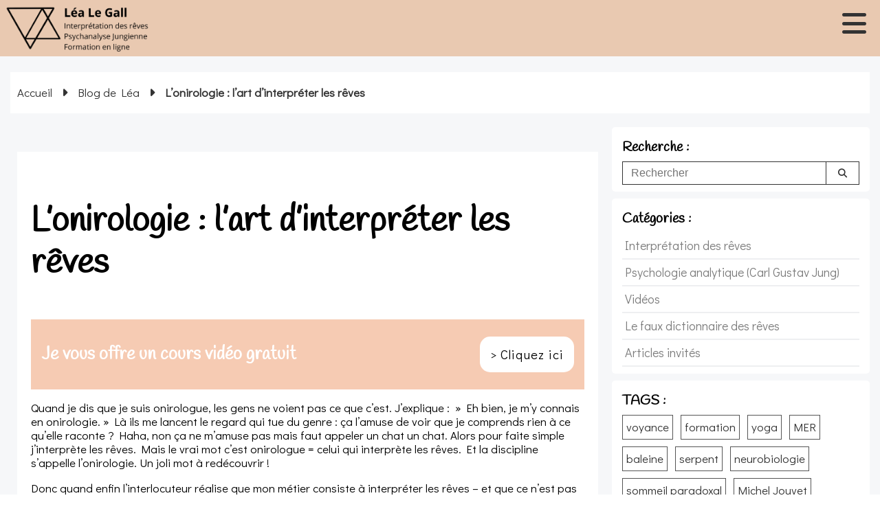

--- FILE ---
content_type: text/html; charset=UTF-8
request_url: https://www.interpretationreves.fr/onirologie-art-interpretation-des-reves-onirologue-metier/
body_size: 21162
content:
<!DOCTYPE html>
<html>
    <head>
        <meta http-equiv="Content-Type" content="text/html; charset=utf-8"/>
        <meta name="viewport" content="width=device-width"/>
        <meta name="robots" content="index, follow"/>     
        <meta name="revisit-after" content="7 days"/>
        <meta name="copyright" content="LMHD Team"/>
        <meta name="language" content="FR"/>
        <meta name="author" content="Léa LE GALL"/>        
        <meta name="image" content="https://www.interpretationreves.fr/wp-content/themes/LMHD/assets/img/logo.webp">     
		
					<title>L&rsquo;onirologie : l&rsquo;art d&rsquo;interpréter les rêves - Interprétation des rêves</title>       
				
        <meta name='robots' content='index, follow, max-image-preview:large, max-snippet:-1, max-video-preview:-1' />
<script type="text/javascript">
/* <![CDATA[ */
window.koko_analytics = {"url":"https:\/\/www.interpretationreves.fr\/koko-analytics-collect.php","site_url":"https:\/\/www.interpretationreves.fr","post_id":2101,"path":"\/onirologie-art-interpretation-des-reves-onirologue-metier\/","method":"cookie","use_cookie":true};
/* ]]> */
</script>

	<!-- This site is optimized with the Yoast SEO plugin v26.8 - https://yoast.com/product/yoast-seo-wordpress/ -->
	<meta name="description" content="L&#039;onirologie, l&#039;art de l&#039;interprétation des rêves est un champ d&#039;étude important pour comprendre l&#039;âme humaine. Se former à l&#039;onirologie." />
	<link rel="canonical" href="https://www.interpretationreves.fr/onirologie-art-interpretation-des-reves-onirologue-metier/" />
	<meta property="og:locale" content="fr_FR" />
	<meta property="og:type" content="article" />
	<meta property="og:title" content="L&#039;Onirologie : l&#039;Art d&#039;Interpréter les Rêves - Léa Le Gall Onirologue" />
	<meta property="og:description" content="L&#039;onirologie, l&#039;art de l&#039;interprétation des rêves est un champ d&#039;étude important pour comprendre l&#039;âme humaine. Se former à l&#039;onirologie." />
	<meta property="og:url" content="https://www.interpretationreves.fr/onirologie-art-interpretation-des-reves-onirologue-metier/" />
	<meta property="og:site_name" content="Interprétation des Rêves - Psychanalyse Jungienne - RDV en VISIO" />
	<meta property="article:published_time" content="2024-02-03T13:11:49+00:00" />
	<meta property="article:modified_time" content="2025-11-18T12:33:45+00:00" />
	<meta property="og:image" content="https://www.interpretationreves.fr/wp-content/uploads/2024/02/onirologie-onirologue-3.webp" />
	<meta property="og:image:width" content="700" />
	<meta property="og:image:height" content="394" />
	<meta property="og:image:type" content="image/webp" />
	<meta name="author" content="lea.lg" />
	<meta name="twitter:card" content="summary_large_image" />
	<meta name="twitter:label1" content="Écrit par" />
	<meta name="twitter:data1" content="lea.lg" />
	<meta name="twitter:label2" content="Durée de lecture estimée" />
	<meta name="twitter:data2" content="10 minutes" />
	<script type="application/ld+json" class="yoast-schema-graph">{"@context":"https://schema.org","@graph":[{"@type":"Article","@id":"https://www.interpretationreves.fr/onirologie-art-interpretation-des-reves-onirologue-metier/#article","isPartOf":{"@id":"https://www.interpretationreves.fr/onirologie-art-interpretation-des-reves-onirologue-metier/"},"author":{"name":"lea.lg","@id":"https://www.interpretationreves.fr/#/schema/person/5f8cd716baf4b7f9f938859f157a5fdd"},"headline":"L&rsquo;onirologie : l&rsquo;art d&rsquo;interpréter les rêves","datePublished":"2024-02-03T13:11:49+00:00","dateModified":"2025-11-18T12:33:45+00:00","mainEntityOfPage":{"@id":"https://www.interpretationreves.fr/onirologie-art-interpretation-des-reves-onirologue-metier/"},"wordCount":2083,"commentCount":2,"publisher":{"@id":"https://www.interpretationreves.fr/#organization"},"image":{"@id":"https://www.interpretationreves.fr/onirologie-art-interpretation-des-reves-onirologue-metier/#primaryimage"},"thumbnailUrl":"https://www.interpretationreves.fr/wp-content/uploads/2024/02/onirologie-onirologue-3.webp","keywords":["Carl Gustav Jung","ma méthode","onirologie","psychologie","rêve"],"articleSection":["Interprétation des rêves"],"inLanguage":"fr-FR","potentialAction":[{"@type":"CommentAction","name":"Comment","target":["https://www.interpretationreves.fr/onirologie-art-interpretation-des-reves-onirologue-metier/#respond"]}]},{"@type":"WebPage","@id":"https://www.interpretationreves.fr/onirologie-art-interpretation-des-reves-onirologue-metier/","url":"https://www.interpretationreves.fr/onirologie-art-interpretation-des-reves-onirologue-metier/","name":"L'Onirologie : l'Art d'Interpréter les Rêves - Léa Le Gall Onirologue","isPartOf":{"@id":"https://www.interpretationreves.fr/#website"},"primaryImageOfPage":{"@id":"https://www.interpretationreves.fr/onirologie-art-interpretation-des-reves-onirologue-metier/#primaryimage"},"image":{"@id":"https://www.interpretationreves.fr/onirologie-art-interpretation-des-reves-onirologue-metier/#primaryimage"},"thumbnailUrl":"https://www.interpretationreves.fr/wp-content/uploads/2024/02/onirologie-onirologue-3.webp","datePublished":"2024-02-03T13:11:49+00:00","dateModified":"2025-11-18T12:33:45+00:00","description":"L'onirologie, l'art de l'interprétation des rêves est un champ d'étude important pour comprendre l'âme humaine. Se former à l'onirologie.","breadcrumb":{"@id":"https://www.interpretationreves.fr/onirologie-art-interpretation-des-reves-onirologue-metier/#breadcrumb"},"inLanguage":"fr-FR","potentialAction":[{"@type":"ReadAction","target":["https://www.interpretationreves.fr/onirologie-art-interpretation-des-reves-onirologue-metier/"]}]},{"@type":"ImageObject","inLanguage":"fr-FR","@id":"https://www.interpretationreves.fr/onirologie-art-interpretation-des-reves-onirologue-metier/#primaryimage","url":"https://www.interpretationreves.fr/wp-content/uploads/2024/02/onirologie-onirologue-3.webp","contentUrl":"https://www.interpretationreves.fr/wp-content/uploads/2024/02/onirologie-onirologue-3.webp","width":700,"height":394,"caption":"onirologie onirologue"},{"@type":"BreadcrumbList","@id":"https://www.interpretationreves.fr/onirologie-art-interpretation-des-reves-onirologue-metier/#breadcrumb","itemListElement":[{"@type":"ListItem","position":1,"name":"Accueil","item":"https://www.interpretationreves.fr/"},{"@type":"ListItem","position":2,"name":"Interprétation des Rêves et Psychologie Analytique &#8211; Blog de Léa","item":"https://www.interpretationreves.fr/blog/"},{"@type":"ListItem","position":3,"name":"L&rsquo;onirologie : l&rsquo;art d&rsquo;interpréter les rêves"}]},{"@type":"WebSite","@id":"https://www.interpretationreves.fr/#website","url":"https://www.interpretationreves.fr/","name":"Interprétation des Rêves - Psychanalyse Jungienne - RDV en VISIO","description":"Un site dédié au rêve et aux travaux de Carl Gustav Jung","publisher":{"@id":"https://www.interpretationreves.fr/#organization"},"potentialAction":[{"@type":"SearchAction","target":{"@type":"EntryPoint","urlTemplate":"https://www.interpretationreves.fr/?s={search_term_string}"},"query-input":{"@type":"PropertyValueSpecification","valueRequired":true,"valueName":"search_term_string"}}],"inLanguage":"fr-FR"},{"@type":"Organization","@id":"https://www.interpretationreves.fr/#organization","name":"Interprétation de rèves","url":"https://www.interpretationreves.fr/","logo":{"@type":"ImageObject","inLanguage":"fr-FR","@id":"https://www.interpretationreves.fr/#/schema/logo/image/","url":"https://www.interpretationreves.fr/wp-content/uploads/2022/09/Lea-Le-Gall-2.jpg","contentUrl":"https://www.interpretationreves.fr/wp-content/uploads/2022/09/Lea-Le-Gall-2.jpg","width":1920,"height":1080,"caption":"Interprétation de rèves"},"image":{"@id":"https://www.interpretationreves.fr/#/schema/logo/image/"}},{"@type":"Person","@id":"https://www.interpretationreves.fr/#/schema/person/5f8cd716baf4b7f9f938859f157a5fdd","name":"lea.lg","image":{"@type":"ImageObject","inLanguage":"fr-FR","@id":"https://www.interpretationreves.fr/#/schema/person/image/","url":"https://secure.gravatar.com/avatar/e1c942e8be9c7d282b99d686cfbaf215d3a76c2b07b3d209d1b09cc670da6d67?s=96&d=mm&r=g","contentUrl":"https://secure.gravatar.com/avatar/e1c942e8be9c7d282b99d686cfbaf215d3a76c2b07b3d209d1b09cc670da6d67?s=96&d=mm&r=g","caption":"lea.lg"},"sameAs":["https://www.interpretationreves.fr"]}]}</script>
	<!-- / Yoast SEO plugin. -->


<link rel="alternate" type="application/rss+xml" title="Interprétation des Rêves - Psychanalyse Jungienne - RDV en VISIO &raquo; L&rsquo;onirologie : l&rsquo;art d&rsquo;interpréter les rêves Flux des commentaires" href="https://www.interpretationreves.fr/onirologie-art-interpretation-des-reves-onirologue-metier/feed/" />
<link rel="alternate" title="oEmbed (JSON)" type="application/json+oembed" href="https://www.interpretationreves.fr/wp-json/oembed/1.0/embed?url=https%3A%2F%2Fwww.interpretationreves.fr%2Fonirologie-art-interpretation-des-reves-onirologue-metier%2F" />
<link rel="alternate" title="oEmbed (XML)" type="text/xml+oembed" href="https://www.interpretationreves.fr/wp-json/oembed/1.0/embed?url=https%3A%2F%2Fwww.interpretationreves.fr%2Fonirologie-art-interpretation-des-reves-onirologue-metier%2F&#038;format=xml" />
<style id='wp-img-auto-sizes-contain-inline-css' type='text/css'>
img:is([sizes=auto i],[sizes^="auto," i]){contain-intrinsic-size:3000px 1500px}
/*# sourceURL=wp-img-auto-sizes-contain-inline-css */
</style>
<style id='wp-emoji-styles-inline-css' type='text/css'>

	img.wp-smiley, img.emoji {
		display: inline !important;
		border: none !important;
		box-shadow: none !important;
		height: 1em !important;
		width: 1em !important;
		margin: 0 0.07em !important;
		vertical-align: -0.1em !important;
		background: none !important;
		padding: 0 !important;
	}
/*# sourceURL=wp-emoji-styles-inline-css */
</style>
<style id='wp-block-library-inline-css' type='text/css'>
:root{--wp-block-synced-color:#7a00df;--wp-block-synced-color--rgb:122,0,223;--wp-bound-block-color:var(--wp-block-synced-color);--wp-editor-canvas-background:#ddd;--wp-admin-theme-color:#007cba;--wp-admin-theme-color--rgb:0,124,186;--wp-admin-theme-color-darker-10:#006ba1;--wp-admin-theme-color-darker-10--rgb:0,107,160.5;--wp-admin-theme-color-darker-20:#005a87;--wp-admin-theme-color-darker-20--rgb:0,90,135;--wp-admin-border-width-focus:2px}@media (min-resolution:192dpi){:root{--wp-admin-border-width-focus:1.5px}}.wp-element-button{cursor:pointer}:root .has-very-light-gray-background-color{background-color:#eee}:root .has-very-dark-gray-background-color{background-color:#313131}:root .has-very-light-gray-color{color:#eee}:root .has-very-dark-gray-color{color:#313131}:root .has-vivid-green-cyan-to-vivid-cyan-blue-gradient-background{background:linear-gradient(135deg,#00d084,#0693e3)}:root .has-purple-crush-gradient-background{background:linear-gradient(135deg,#34e2e4,#4721fb 50%,#ab1dfe)}:root .has-hazy-dawn-gradient-background{background:linear-gradient(135deg,#faaca8,#dad0ec)}:root .has-subdued-olive-gradient-background{background:linear-gradient(135deg,#fafae1,#67a671)}:root .has-atomic-cream-gradient-background{background:linear-gradient(135deg,#fdd79a,#004a59)}:root .has-nightshade-gradient-background{background:linear-gradient(135deg,#330968,#31cdcf)}:root .has-midnight-gradient-background{background:linear-gradient(135deg,#020381,#2874fc)}:root{--wp--preset--font-size--normal:16px;--wp--preset--font-size--huge:42px}.has-regular-font-size{font-size:1em}.has-larger-font-size{font-size:2.625em}.has-normal-font-size{font-size:var(--wp--preset--font-size--normal)}.has-huge-font-size{font-size:var(--wp--preset--font-size--huge)}.has-text-align-center{text-align:center}.has-text-align-left{text-align:left}.has-text-align-right{text-align:right}.has-fit-text{white-space:nowrap!important}#end-resizable-editor-section{display:none}.aligncenter{clear:both}.items-justified-left{justify-content:flex-start}.items-justified-center{justify-content:center}.items-justified-right{justify-content:flex-end}.items-justified-space-between{justify-content:space-between}.screen-reader-text{border:0;clip-path:inset(50%);height:1px;margin:-1px;overflow:hidden;padding:0;position:absolute;width:1px;word-wrap:normal!important}.screen-reader-text:focus{background-color:#ddd;clip-path:none;color:#444;display:block;font-size:1em;height:auto;left:5px;line-height:normal;padding:15px 23px 14px;text-decoration:none;top:5px;width:auto;z-index:100000}html :where(.has-border-color){border-style:solid}html :where([style*=border-top-color]){border-top-style:solid}html :where([style*=border-right-color]){border-right-style:solid}html :where([style*=border-bottom-color]){border-bottom-style:solid}html :where([style*=border-left-color]){border-left-style:solid}html :where([style*=border-width]){border-style:solid}html :where([style*=border-top-width]){border-top-style:solid}html :where([style*=border-right-width]){border-right-style:solid}html :where([style*=border-bottom-width]){border-bottom-style:solid}html :where([style*=border-left-width]){border-left-style:solid}html :where(img[class*=wp-image-]){height:auto;max-width:100%}:where(figure){margin:0 0 1em}html :where(.is-position-sticky){--wp-admin--admin-bar--position-offset:var(--wp-admin--admin-bar--height,0px)}@media screen and (max-width:600px){html :where(.is-position-sticky){--wp-admin--admin-bar--position-offset:0px}}

/*# sourceURL=wp-block-library-inline-css */
</style><style id='wp-block-heading-inline-css' type='text/css'>
h1:where(.wp-block-heading).has-background,h2:where(.wp-block-heading).has-background,h3:where(.wp-block-heading).has-background,h4:where(.wp-block-heading).has-background,h5:where(.wp-block-heading).has-background,h6:where(.wp-block-heading).has-background{padding:1.25em 2.375em}h1.has-text-align-left[style*=writing-mode]:where([style*=vertical-lr]),h1.has-text-align-right[style*=writing-mode]:where([style*=vertical-rl]),h2.has-text-align-left[style*=writing-mode]:where([style*=vertical-lr]),h2.has-text-align-right[style*=writing-mode]:where([style*=vertical-rl]),h3.has-text-align-left[style*=writing-mode]:where([style*=vertical-lr]),h3.has-text-align-right[style*=writing-mode]:where([style*=vertical-rl]),h4.has-text-align-left[style*=writing-mode]:where([style*=vertical-lr]),h4.has-text-align-right[style*=writing-mode]:where([style*=vertical-rl]),h5.has-text-align-left[style*=writing-mode]:where([style*=vertical-lr]),h5.has-text-align-right[style*=writing-mode]:where([style*=vertical-rl]),h6.has-text-align-left[style*=writing-mode]:where([style*=vertical-lr]),h6.has-text-align-right[style*=writing-mode]:where([style*=vertical-rl]){rotate:180deg}
/*# sourceURL=https://www.interpretationreves.fr/wp-includes/blocks/heading/style.min.css */
</style>
<style id='wp-block-image-inline-css' type='text/css'>
.wp-block-image>a,.wp-block-image>figure>a{display:inline-block}.wp-block-image img{box-sizing:border-box;height:auto;max-width:100%;vertical-align:bottom}@media not (prefers-reduced-motion){.wp-block-image img.hide{visibility:hidden}.wp-block-image img.show{animation:show-content-image .4s}}.wp-block-image[style*=border-radius] img,.wp-block-image[style*=border-radius]>a{border-radius:inherit}.wp-block-image.has-custom-border img{box-sizing:border-box}.wp-block-image.aligncenter{text-align:center}.wp-block-image.alignfull>a,.wp-block-image.alignwide>a{width:100%}.wp-block-image.alignfull img,.wp-block-image.alignwide img{height:auto;width:100%}.wp-block-image .aligncenter,.wp-block-image .alignleft,.wp-block-image .alignright,.wp-block-image.aligncenter,.wp-block-image.alignleft,.wp-block-image.alignright{display:table}.wp-block-image .aligncenter>figcaption,.wp-block-image .alignleft>figcaption,.wp-block-image .alignright>figcaption,.wp-block-image.aligncenter>figcaption,.wp-block-image.alignleft>figcaption,.wp-block-image.alignright>figcaption{caption-side:bottom;display:table-caption}.wp-block-image .alignleft{float:left;margin:.5em 1em .5em 0}.wp-block-image .alignright{float:right;margin:.5em 0 .5em 1em}.wp-block-image .aligncenter{margin-left:auto;margin-right:auto}.wp-block-image :where(figcaption){margin-bottom:1em;margin-top:.5em}.wp-block-image.is-style-circle-mask img{border-radius:9999px}@supports ((-webkit-mask-image:none) or (mask-image:none)) or (-webkit-mask-image:none){.wp-block-image.is-style-circle-mask img{border-radius:0;-webkit-mask-image:url('data:image/svg+xml;utf8,<svg viewBox="0 0 100 100" xmlns="http://www.w3.org/2000/svg"><circle cx="50" cy="50" r="50"/></svg>');mask-image:url('data:image/svg+xml;utf8,<svg viewBox="0 0 100 100" xmlns="http://www.w3.org/2000/svg"><circle cx="50" cy="50" r="50"/></svg>');mask-mode:alpha;-webkit-mask-position:center;mask-position:center;-webkit-mask-repeat:no-repeat;mask-repeat:no-repeat;-webkit-mask-size:contain;mask-size:contain}}:root :where(.wp-block-image.is-style-rounded img,.wp-block-image .is-style-rounded img){border-radius:9999px}.wp-block-image figure{margin:0}.wp-lightbox-container{display:flex;flex-direction:column;position:relative}.wp-lightbox-container img{cursor:zoom-in}.wp-lightbox-container img:hover+button{opacity:1}.wp-lightbox-container button{align-items:center;backdrop-filter:blur(16px) saturate(180%);background-color:#5a5a5a40;border:none;border-radius:4px;cursor:zoom-in;display:flex;height:20px;justify-content:center;opacity:0;padding:0;position:absolute;right:16px;text-align:center;top:16px;width:20px;z-index:100}@media not (prefers-reduced-motion){.wp-lightbox-container button{transition:opacity .2s ease}}.wp-lightbox-container button:focus-visible{outline:3px auto #5a5a5a40;outline:3px auto -webkit-focus-ring-color;outline-offset:3px}.wp-lightbox-container button:hover{cursor:pointer;opacity:1}.wp-lightbox-container button:focus{opacity:1}.wp-lightbox-container button:focus,.wp-lightbox-container button:hover,.wp-lightbox-container button:not(:hover):not(:active):not(.has-background){background-color:#5a5a5a40;border:none}.wp-lightbox-overlay{box-sizing:border-box;cursor:zoom-out;height:100vh;left:0;overflow:hidden;position:fixed;top:0;visibility:hidden;width:100%;z-index:100000}.wp-lightbox-overlay .close-button{align-items:center;cursor:pointer;display:flex;justify-content:center;min-height:40px;min-width:40px;padding:0;position:absolute;right:calc(env(safe-area-inset-right) + 16px);top:calc(env(safe-area-inset-top) + 16px);z-index:5000000}.wp-lightbox-overlay .close-button:focus,.wp-lightbox-overlay .close-button:hover,.wp-lightbox-overlay .close-button:not(:hover):not(:active):not(.has-background){background:none;border:none}.wp-lightbox-overlay .lightbox-image-container{height:var(--wp--lightbox-container-height);left:50%;overflow:hidden;position:absolute;top:50%;transform:translate(-50%,-50%);transform-origin:top left;width:var(--wp--lightbox-container-width);z-index:9999999999}.wp-lightbox-overlay .wp-block-image{align-items:center;box-sizing:border-box;display:flex;height:100%;justify-content:center;margin:0;position:relative;transform-origin:0 0;width:100%;z-index:3000000}.wp-lightbox-overlay .wp-block-image img{height:var(--wp--lightbox-image-height);min-height:var(--wp--lightbox-image-height);min-width:var(--wp--lightbox-image-width);width:var(--wp--lightbox-image-width)}.wp-lightbox-overlay .wp-block-image figcaption{display:none}.wp-lightbox-overlay button{background:none;border:none}.wp-lightbox-overlay .scrim{background-color:#fff;height:100%;opacity:.9;position:absolute;width:100%;z-index:2000000}.wp-lightbox-overlay.active{visibility:visible}@media not (prefers-reduced-motion){.wp-lightbox-overlay.active{animation:turn-on-visibility .25s both}.wp-lightbox-overlay.active img{animation:turn-on-visibility .35s both}.wp-lightbox-overlay.show-closing-animation:not(.active){animation:turn-off-visibility .35s both}.wp-lightbox-overlay.show-closing-animation:not(.active) img{animation:turn-off-visibility .25s both}.wp-lightbox-overlay.zoom.active{animation:none;opacity:1;visibility:visible}.wp-lightbox-overlay.zoom.active .lightbox-image-container{animation:lightbox-zoom-in .4s}.wp-lightbox-overlay.zoom.active .lightbox-image-container img{animation:none}.wp-lightbox-overlay.zoom.active .scrim{animation:turn-on-visibility .4s forwards}.wp-lightbox-overlay.zoom.show-closing-animation:not(.active){animation:none}.wp-lightbox-overlay.zoom.show-closing-animation:not(.active) .lightbox-image-container{animation:lightbox-zoom-out .4s}.wp-lightbox-overlay.zoom.show-closing-animation:not(.active) .lightbox-image-container img{animation:none}.wp-lightbox-overlay.zoom.show-closing-animation:not(.active) .scrim{animation:turn-off-visibility .4s forwards}}@keyframes show-content-image{0%{visibility:hidden}99%{visibility:hidden}to{visibility:visible}}@keyframes turn-on-visibility{0%{opacity:0}to{opacity:1}}@keyframes turn-off-visibility{0%{opacity:1;visibility:visible}99%{opacity:0;visibility:visible}to{opacity:0;visibility:hidden}}@keyframes lightbox-zoom-in{0%{transform:translate(calc((-100vw + var(--wp--lightbox-scrollbar-width))/2 + var(--wp--lightbox-initial-left-position)),calc(-50vh + var(--wp--lightbox-initial-top-position))) scale(var(--wp--lightbox-scale))}to{transform:translate(-50%,-50%) scale(1)}}@keyframes lightbox-zoom-out{0%{transform:translate(-50%,-50%) scale(1);visibility:visible}99%{visibility:visible}to{transform:translate(calc((-100vw + var(--wp--lightbox-scrollbar-width))/2 + var(--wp--lightbox-initial-left-position)),calc(-50vh + var(--wp--lightbox-initial-top-position))) scale(var(--wp--lightbox-scale));visibility:hidden}}
/*# sourceURL=https://www.interpretationreves.fr/wp-includes/blocks/image/style.min.css */
</style>
<style id='wp-block-list-inline-css' type='text/css'>
ol,ul{box-sizing:border-box}:root :where(.wp-block-list.has-background){padding:1.25em 2.375em}
/*# sourceURL=https://www.interpretationreves.fr/wp-includes/blocks/list/style.min.css */
</style>
<style id='wp-block-embed-inline-css' type='text/css'>
.wp-block-embed.alignleft,.wp-block-embed.alignright,.wp-block[data-align=left]>[data-type="core/embed"],.wp-block[data-align=right]>[data-type="core/embed"]{max-width:360px;width:100%}.wp-block-embed.alignleft .wp-block-embed__wrapper,.wp-block-embed.alignright .wp-block-embed__wrapper,.wp-block[data-align=left]>[data-type="core/embed"] .wp-block-embed__wrapper,.wp-block[data-align=right]>[data-type="core/embed"] .wp-block-embed__wrapper{min-width:280px}.wp-block-cover .wp-block-embed{min-height:240px;min-width:320px}.wp-block-embed{overflow-wrap:break-word}.wp-block-embed :where(figcaption){margin-bottom:1em;margin-top:.5em}.wp-block-embed iframe{max-width:100%}.wp-block-embed__wrapper{position:relative}.wp-embed-responsive .wp-has-aspect-ratio .wp-block-embed__wrapper:before{content:"";display:block;padding-top:50%}.wp-embed-responsive .wp-has-aspect-ratio iframe{bottom:0;height:100%;left:0;position:absolute;right:0;top:0;width:100%}.wp-embed-responsive .wp-embed-aspect-21-9 .wp-block-embed__wrapper:before{padding-top:42.85%}.wp-embed-responsive .wp-embed-aspect-18-9 .wp-block-embed__wrapper:before{padding-top:50%}.wp-embed-responsive .wp-embed-aspect-16-9 .wp-block-embed__wrapper:before{padding-top:56.25%}.wp-embed-responsive .wp-embed-aspect-4-3 .wp-block-embed__wrapper:before{padding-top:75%}.wp-embed-responsive .wp-embed-aspect-1-1 .wp-block-embed__wrapper:before{padding-top:100%}.wp-embed-responsive .wp-embed-aspect-9-16 .wp-block-embed__wrapper:before{padding-top:177.77%}.wp-embed-responsive .wp-embed-aspect-1-2 .wp-block-embed__wrapper:before{padding-top:200%}
/*# sourceURL=https://www.interpretationreves.fr/wp-includes/blocks/embed/style.min.css */
</style>
<style id='wp-block-group-inline-css' type='text/css'>
.wp-block-group{box-sizing:border-box}:where(.wp-block-group.wp-block-group-is-layout-constrained){position:relative}
/*# sourceURL=https://www.interpretationreves.fr/wp-includes/blocks/group/style.min.css */
</style>
<style id='wp-block-paragraph-inline-css' type='text/css'>
.is-small-text{font-size:.875em}.is-regular-text{font-size:1em}.is-large-text{font-size:2.25em}.is-larger-text{font-size:3em}.has-drop-cap:not(:focus):first-letter{float:left;font-size:8.4em;font-style:normal;font-weight:100;line-height:.68;margin:.05em .1em 0 0;text-transform:uppercase}body.rtl .has-drop-cap:not(:focus):first-letter{float:none;margin-left:.1em}p.has-drop-cap.has-background{overflow:hidden}:root :where(p.has-background){padding:1.25em 2.375em}:where(p.has-text-color:not(.has-link-color)) a{color:inherit}p.has-text-align-left[style*="writing-mode:vertical-lr"],p.has-text-align-right[style*="writing-mode:vertical-rl"]{rotate:180deg}
/*# sourceURL=https://www.interpretationreves.fr/wp-includes/blocks/paragraph/style.min.css */
</style>
<style id='global-styles-inline-css' type='text/css'>
:root{--wp--preset--aspect-ratio--square: 1;--wp--preset--aspect-ratio--4-3: 4/3;--wp--preset--aspect-ratio--3-4: 3/4;--wp--preset--aspect-ratio--3-2: 3/2;--wp--preset--aspect-ratio--2-3: 2/3;--wp--preset--aspect-ratio--16-9: 16/9;--wp--preset--aspect-ratio--9-16: 9/16;--wp--preset--color--black: #000000;--wp--preset--color--cyan-bluish-gray: #abb8c3;--wp--preset--color--white: #ffffff;--wp--preset--color--pale-pink: #f78da7;--wp--preset--color--vivid-red: #cf2e2e;--wp--preset--color--luminous-vivid-orange: #ff6900;--wp--preset--color--luminous-vivid-amber: #fcb900;--wp--preset--color--light-green-cyan: #7bdcb5;--wp--preset--color--vivid-green-cyan: #00d084;--wp--preset--color--pale-cyan-blue: #8ed1fc;--wp--preset--color--vivid-cyan-blue: #0693e3;--wp--preset--color--vivid-purple: #9b51e0;--wp--preset--color--black-text: #33333;--wp--preset--color--blue-link: #347BB8;--wp--preset--color--brown-light: #E9C9B1;--wp--preset--color--blue-light: #AcF1FF;--wp--preset--color--pink-light: #f1e6e7;--wp--preset--gradient--vivid-cyan-blue-to-vivid-purple: linear-gradient(135deg,rgb(6,147,227) 0%,rgb(155,81,224) 100%);--wp--preset--gradient--light-green-cyan-to-vivid-green-cyan: linear-gradient(135deg,rgb(122,220,180) 0%,rgb(0,208,130) 100%);--wp--preset--gradient--luminous-vivid-amber-to-luminous-vivid-orange: linear-gradient(135deg,rgb(252,185,0) 0%,rgb(255,105,0) 100%);--wp--preset--gradient--luminous-vivid-orange-to-vivid-red: linear-gradient(135deg,rgb(255,105,0) 0%,rgb(207,46,46) 100%);--wp--preset--gradient--very-light-gray-to-cyan-bluish-gray: linear-gradient(135deg,rgb(238,238,238) 0%,rgb(169,184,195) 100%);--wp--preset--gradient--cool-to-warm-spectrum: linear-gradient(135deg,rgb(74,234,220) 0%,rgb(151,120,209) 20%,rgb(207,42,186) 40%,rgb(238,44,130) 60%,rgb(251,105,98) 80%,rgb(254,248,76) 100%);--wp--preset--gradient--blush-light-purple: linear-gradient(135deg,rgb(255,206,236) 0%,rgb(152,150,240) 100%);--wp--preset--gradient--blush-bordeaux: linear-gradient(135deg,rgb(254,205,165) 0%,rgb(254,45,45) 50%,rgb(107,0,62) 100%);--wp--preset--gradient--luminous-dusk: linear-gradient(135deg,rgb(255,203,112) 0%,rgb(199,81,192) 50%,rgb(65,88,208) 100%);--wp--preset--gradient--pale-ocean: linear-gradient(135deg,rgb(255,245,203) 0%,rgb(182,227,212) 50%,rgb(51,167,181) 100%);--wp--preset--gradient--electric-grass: linear-gradient(135deg,rgb(202,248,128) 0%,rgb(113,206,126) 100%);--wp--preset--gradient--midnight: linear-gradient(135deg,rgb(2,3,129) 0%,rgb(40,116,252) 100%);--wp--preset--font-size--small: 13px;--wp--preset--font-size--medium: 20px;--wp--preset--font-size--large: 24px;--wp--preset--font-size--x-large: 42px;--wp--preset--font-size--normal: 20px;--wp--preset--font-size--extra-small: 16px;--wp--preset--font-family--didact-gothic: 'Didact Gothic', sans-serif;--wp--preset--font-family--montserrat: 'Montserrat', sans-serif;--wp--preset--spacing--20: 0.44rem;--wp--preset--spacing--30: 0.67rem;--wp--preset--spacing--40: 1rem;--wp--preset--spacing--50: 1.5rem;--wp--preset--spacing--60: 2.25rem;--wp--preset--spacing--70: 3.38rem;--wp--preset--spacing--80: 5.06rem;--wp--preset--shadow--natural: 6px 6px 9px rgba(0, 0, 0, 0.2);--wp--preset--shadow--deep: 12px 12px 50px rgba(0, 0, 0, 0.4);--wp--preset--shadow--sharp: 6px 6px 0px rgba(0, 0, 0, 0.2);--wp--preset--shadow--outlined: 6px 6px 0px -3px rgb(255, 255, 255), 6px 6px rgb(0, 0, 0);--wp--preset--shadow--crisp: 6px 6px 0px rgb(0, 0, 0);}:root { --wp--style--global--content-size: 1250px;--wp--style--global--wide-size: 1130px; }:where(body) { margin: 0; }.wp-site-blocks > .alignleft { float: left; margin-right: 2em; }.wp-site-blocks > .alignright { float: right; margin-left: 2em; }.wp-site-blocks > .aligncenter { justify-content: center; margin-left: auto; margin-right: auto; }:where(.is-layout-flex){gap: 0.5em;}:where(.is-layout-grid){gap: 0.5em;}.is-layout-flow > .alignleft{float: left;margin-inline-start: 0;margin-inline-end: 2em;}.is-layout-flow > .alignright{float: right;margin-inline-start: 2em;margin-inline-end: 0;}.is-layout-flow > .aligncenter{margin-left: auto !important;margin-right: auto !important;}.is-layout-constrained > .alignleft{float: left;margin-inline-start: 0;margin-inline-end: 2em;}.is-layout-constrained > .alignright{float: right;margin-inline-start: 2em;margin-inline-end: 0;}.is-layout-constrained > .aligncenter{margin-left: auto !important;margin-right: auto !important;}.is-layout-constrained > :where(:not(.alignleft):not(.alignright):not(.alignfull)){max-width: var(--wp--style--global--content-size);margin-left: auto !important;margin-right: auto !important;}.is-layout-constrained > .alignwide{max-width: var(--wp--style--global--wide-size);}body .is-layout-flex{display: flex;}.is-layout-flex{flex-wrap: wrap;align-items: center;}.is-layout-flex > :is(*, div){margin: 0;}body .is-layout-grid{display: grid;}.is-layout-grid > :is(*, div){margin: 0;}body{font-family: var(--wp--preset--font-family--didact-gothic);font-size:  1em;line-height: 1.2;padding-top: 0px;padding-right: 0px;padding-bottom: 0px;padding-left: 0px;}a:where(:not(.wp-element-button)){text-decoration: underline;}h1{font-family: var(--wp--preset--font-family--montserrat);font-size: 2em;font-weight: 600;}h2{font-family: var(--wp--preset--font-family--didact-gothic);font-size: 1.5em;}:root :where(.wp-element-button, .wp-block-button__link){background-color: #32373c;border-width: 0;color: #fff;font-family: inherit;font-size: inherit;font-style: inherit;font-weight: inherit;letter-spacing: inherit;line-height: inherit;padding-top: calc(0.667em + 2px);padding-right: calc(1.333em + 2px);padding-bottom: calc(0.667em + 2px);padding-left: calc(1.333em + 2px);text-decoration: none;text-transform: inherit;}.has-black-color{color: var(--wp--preset--color--black) !important;}.has-cyan-bluish-gray-color{color: var(--wp--preset--color--cyan-bluish-gray) !important;}.has-white-color{color: var(--wp--preset--color--white) !important;}.has-pale-pink-color{color: var(--wp--preset--color--pale-pink) !important;}.has-vivid-red-color{color: var(--wp--preset--color--vivid-red) !important;}.has-luminous-vivid-orange-color{color: var(--wp--preset--color--luminous-vivid-orange) !important;}.has-luminous-vivid-amber-color{color: var(--wp--preset--color--luminous-vivid-amber) !important;}.has-light-green-cyan-color{color: var(--wp--preset--color--light-green-cyan) !important;}.has-vivid-green-cyan-color{color: var(--wp--preset--color--vivid-green-cyan) !important;}.has-pale-cyan-blue-color{color: var(--wp--preset--color--pale-cyan-blue) !important;}.has-vivid-cyan-blue-color{color: var(--wp--preset--color--vivid-cyan-blue) !important;}.has-vivid-purple-color{color: var(--wp--preset--color--vivid-purple) !important;}.has-black-text-color{color: var(--wp--preset--color--black-text) !important;}.has-blue-link-color{color: var(--wp--preset--color--blue-link) !important;}.has-brown-light-color{color: var(--wp--preset--color--brown-light) !important;}.has-blue-light-color{color: var(--wp--preset--color--blue-light) !important;}.has-pink-light-color{color: var(--wp--preset--color--pink-light) !important;}.has-black-background-color{background-color: var(--wp--preset--color--black) !important;}.has-cyan-bluish-gray-background-color{background-color: var(--wp--preset--color--cyan-bluish-gray) !important;}.has-white-background-color{background-color: var(--wp--preset--color--white) !important;}.has-pale-pink-background-color{background-color: var(--wp--preset--color--pale-pink) !important;}.has-vivid-red-background-color{background-color: var(--wp--preset--color--vivid-red) !important;}.has-luminous-vivid-orange-background-color{background-color: var(--wp--preset--color--luminous-vivid-orange) !important;}.has-luminous-vivid-amber-background-color{background-color: var(--wp--preset--color--luminous-vivid-amber) !important;}.has-light-green-cyan-background-color{background-color: var(--wp--preset--color--light-green-cyan) !important;}.has-vivid-green-cyan-background-color{background-color: var(--wp--preset--color--vivid-green-cyan) !important;}.has-pale-cyan-blue-background-color{background-color: var(--wp--preset--color--pale-cyan-blue) !important;}.has-vivid-cyan-blue-background-color{background-color: var(--wp--preset--color--vivid-cyan-blue) !important;}.has-vivid-purple-background-color{background-color: var(--wp--preset--color--vivid-purple) !important;}.has-black-text-background-color{background-color: var(--wp--preset--color--black-text) !important;}.has-blue-link-background-color{background-color: var(--wp--preset--color--blue-link) !important;}.has-brown-light-background-color{background-color: var(--wp--preset--color--brown-light) !important;}.has-blue-light-background-color{background-color: var(--wp--preset--color--blue-light) !important;}.has-pink-light-background-color{background-color: var(--wp--preset--color--pink-light) !important;}.has-black-border-color{border-color: var(--wp--preset--color--black) !important;}.has-cyan-bluish-gray-border-color{border-color: var(--wp--preset--color--cyan-bluish-gray) !important;}.has-white-border-color{border-color: var(--wp--preset--color--white) !important;}.has-pale-pink-border-color{border-color: var(--wp--preset--color--pale-pink) !important;}.has-vivid-red-border-color{border-color: var(--wp--preset--color--vivid-red) !important;}.has-luminous-vivid-orange-border-color{border-color: var(--wp--preset--color--luminous-vivid-orange) !important;}.has-luminous-vivid-amber-border-color{border-color: var(--wp--preset--color--luminous-vivid-amber) !important;}.has-light-green-cyan-border-color{border-color: var(--wp--preset--color--light-green-cyan) !important;}.has-vivid-green-cyan-border-color{border-color: var(--wp--preset--color--vivid-green-cyan) !important;}.has-pale-cyan-blue-border-color{border-color: var(--wp--preset--color--pale-cyan-blue) !important;}.has-vivid-cyan-blue-border-color{border-color: var(--wp--preset--color--vivid-cyan-blue) !important;}.has-vivid-purple-border-color{border-color: var(--wp--preset--color--vivid-purple) !important;}.has-black-text-border-color{border-color: var(--wp--preset--color--black-text) !important;}.has-blue-link-border-color{border-color: var(--wp--preset--color--blue-link) !important;}.has-brown-light-border-color{border-color: var(--wp--preset--color--brown-light) !important;}.has-blue-light-border-color{border-color: var(--wp--preset--color--blue-light) !important;}.has-pink-light-border-color{border-color: var(--wp--preset--color--pink-light) !important;}.has-vivid-cyan-blue-to-vivid-purple-gradient-background{background: var(--wp--preset--gradient--vivid-cyan-blue-to-vivid-purple) !important;}.has-light-green-cyan-to-vivid-green-cyan-gradient-background{background: var(--wp--preset--gradient--light-green-cyan-to-vivid-green-cyan) !important;}.has-luminous-vivid-amber-to-luminous-vivid-orange-gradient-background{background: var(--wp--preset--gradient--luminous-vivid-amber-to-luminous-vivid-orange) !important;}.has-luminous-vivid-orange-to-vivid-red-gradient-background{background: var(--wp--preset--gradient--luminous-vivid-orange-to-vivid-red) !important;}.has-very-light-gray-to-cyan-bluish-gray-gradient-background{background: var(--wp--preset--gradient--very-light-gray-to-cyan-bluish-gray) !important;}.has-cool-to-warm-spectrum-gradient-background{background: var(--wp--preset--gradient--cool-to-warm-spectrum) !important;}.has-blush-light-purple-gradient-background{background: var(--wp--preset--gradient--blush-light-purple) !important;}.has-blush-bordeaux-gradient-background{background: var(--wp--preset--gradient--blush-bordeaux) !important;}.has-luminous-dusk-gradient-background{background: var(--wp--preset--gradient--luminous-dusk) !important;}.has-pale-ocean-gradient-background{background: var(--wp--preset--gradient--pale-ocean) !important;}.has-electric-grass-gradient-background{background: var(--wp--preset--gradient--electric-grass) !important;}.has-midnight-gradient-background{background: var(--wp--preset--gradient--midnight) !important;}.has-small-font-size{font-size: var(--wp--preset--font-size--small) !important;}.has-medium-font-size{font-size: var(--wp--preset--font-size--medium) !important;}.has-large-font-size{font-size: var(--wp--preset--font-size--large) !important;}.has-x-large-font-size{font-size: var(--wp--preset--font-size--x-large) !important;}.has-normal-font-size{font-size: var(--wp--preset--font-size--normal) !important;}.has-extra-small-font-size{font-size: var(--wp--preset--font-size--extra-small) !important;}.has-didact-gothic-font-family{font-family: var(--wp--preset--font-family--didact-gothic) !important;}.has-montserrat-font-family{font-family: var(--wp--preset--font-family--montserrat) !important;}
/*# sourceURL=global-styles-inline-css */
</style>

<link rel='stylesheet' id='contact-form-7-css' href='https://www.interpretationreves.fr/wp-content/plugins/contact-form-7/includes/css/styles.css?ver=6.1' type='text/css' media='all' />
<link rel='stylesheet' id='lmhd-style-custom-css' href='https://www.interpretationreves.fr/wp-content/themes/LMHD/assets/css/custom.css?ver=4.0.0' type='text/css' media='all' />
<link rel='stylesheet' id='lmhd-style-art-common-css' href='https://www.interpretationreves.fr/wp-content/themes/LMHD/assets/css/art-common.css?ver=4.0.0' type='text/css' media='all' />
<link rel='stylesheet' id='lmhd-style-font-awsome-css' href='https://www.interpretationreves.fr/wp-content/themes/LMHD/assets/css/all.min.css?ver=4.0.0' type='text/css' media='all' />
<script type="text/javascript" src="https://www.interpretationreves.fr/wp-includes/js/jquery/jquery.min.js?ver=3.7.1" id="jquery-core-js"></script>
<script type="text/javascript" src="https://www.interpretationreves.fr/wp-includes/js/jquery/jquery-migrate.min.js?ver=3.4.1" id="jquery-migrate-js"></script>
<link rel="https://api.w.org/" href="https://www.interpretationreves.fr/wp-json/" /><link rel="alternate" title="JSON" type="application/json" href="https://www.interpretationreves.fr/wp-json/wp/v2/posts/2101" /><link rel="EditURI" type="application/rsd+xml" title="RSD" href="https://www.interpretationreves.fr/xmlrpc.php?rsd" />
<meta name="generator" content="WordPress 6.9" />
<link rel='shortlink' href='https://www.interpretationreves.fr/?p=2101' />
<link rel="icon" href="https://www.interpretationreves.fr/wp-content/uploads/2021/02/cropped-logo1-32x32.png" sizes="32x32" />
<link rel="icon" href="https://www.interpretationreves.fr/wp-content/uploads/2021/02/cropped-logo1-192x192.png" sizes="192x192" />
<link rel="apple-touch-icon" href="https://www.interpretationreves.fr/wp-content/uploads/2021/02/cropped-logo1-180x180.png" />
<meta name="msapplication-TileImage" content="https://www.interpretationreves.fr/wp-content/uploads/2021/02/cropped-logo1-270x270.png" />
       

    </head>
    <body>
            <header id="header">
            <div id="site_branding" class="site_branding">
                <div class="site_branding_logo">
                    <a href="https://www.interpretationreves.fr"><img alt="logo" id="logo" src="https://www.interpretationreves.fr/wp-content/themes/LMHD/assets/img/logo.webp"/>  </a>
                </div>
            </div><!--site_branding-->
            <nav id="naviguation_menu">
                <a id="btn_menu_collapsible" class="btn_menu_collapsible" ><i class="fa-solid fa-bars"></i></a>
                <ul id="primary_menu" class="primary_menu"><li id="menu-item-891" class="menu-item menu-item-type-custom menu-item-object-custom menu-item-891"><a href="#ccm">Prendre rendez-vous</a></li>
<li id="menu-item-892" class="menu-item menu-item-type-custom menu-item-object-custom menu-item-892"><a href="https://interpretationreves.fr#ccm">Comment ça marche ?</a></li>
<li id="menu-item-893" class="menu-item menu-item-type-custom menu-item-object-custom menu-item-893"><a href="https://interpretationreves.fr#avis">Avis</a></li>
<li id="menu-item-894" class="menu-item menu-item-type-custom menu-item-object-custom menu-item-894"><a href="https://interpretationreves.fr#FAQ">FAQ</a></li>
<li id="menu-item-895" class="menu-item menu-item-type-custom menu-item-object-custom menu-item-895"><a href="https://interpretationreves.fr#qui-suis-je">Qui suis-je</a></li>
<li id="menu-item-896" class="menu-item menu-item-type-post_type menu-item-object-page current_page_parent menu-item-896"><a href="https://www.interpretationreves.fr/blog/">Blog</a></li>
<li id="menu-item-1096" class="menu-item menu-item-type-post_type menu-item-object-page menu-item-1096"><a href="https://www.interpretationreves.fr/formation-interpretation-des-reves/">FORMATION</a></li>
<li id="menu-item-1528" class="menu-item menu-item-type-post_type menu-item-object-page menu-item-1528"><a href="https://www.interpretationreves.fr/ils-ont-fait-la-formation/">Annuaire des Interprètes</a></li>
<li id="menu-item-897" class="menu-item menu-item-type-custom menu-item-object-custom menu-item-897"><a href="tel:0601952721">📱 0601952721</a></li>
</ul>            </nav>    
        </header>
        <main>
            
<div class="main_content">
            
                    <div class="breadcrumb">
            <a href="https://www.interpretationreves.fr">Accueil</a>
            <i class="fa-solid fa-caret-right"></i>
            <a href="https://www.interpretationreves.fr/blog">Blog de Léa</a>
            <i class="fa-solid fa-caret-right"> </i> 
            <span>
            L&rsquo;onirologie : l&rsquo;art d&rsquo;interpréter les rêves            </span>
        </div>
    
            <section class="content_articles">
                <article>
                    <h1 class="text-center">
                        L&rsquo;onirologie : l&rsquo;art d&rsquo;interpréter les rêves                    </h1>
                    <div class="free-courses">
                    <h2>Je vous offre un cours vidéo gratuit</h2>
                    <a href="https://www.presentation.interpretationreves.fr/gratuit">> Cliquez ici</a>
                    </div>

                    <p>
                        
<p>Quand je dis que je suis onirologue, les gens ne voient pas ce que c&rsquo;est. J&rsquo;explique :  » Eh bien, je m&rsquo;y connais en onirologie. » Là ils me lancent le regard qui tue du genre : ça l&rsquo;amuse de voir que je comprends rien à ce qu&rsquo;elle raconte ? Haha, non ça ne m&rsquo;amuse pas mais faut appeler un chat un chat. Alors pour faite simple j’interprète les rêves. Mais le vrai mot c&rsquo;est onirologue = celui qui interprète les rêves. Et la discipline s&rsquo;appelle l&rsquo;onirologie. Un joli mot à redécouvrir !</p>



<p>Donc quand enfin l&rsquo;interlocuteur réalise que mon métier consiste à interpréter les rêves &#8211; et que ce n&rsquo;est pas une blague &#8211; il y a rarement aucune réaction. Soit l’interlocuteur trouve ça étonnant, il me raconte des rêves qui l’ont marqué, ses anecdotes oniriques personnelles et me pose plein de questions. Soit il me regarde en biais en mode : qu’est-ce que c’est que cette histoire ?</p>



<p>Pourtant, l’onirologie, l’art d’interpréter les rêves est un art vieux comme le monde.&nbsp;Le métier d&rsquo;onirologue est un métier très ancien.</p>



<p>Dans cet article nous verrons que l’onirologie existe dans toutes les cultures, et que c’est une branche de la psychologie qui est en voie de redécouverte.</p>



<figure class="wp-block-embed is-type-video is-provider-youtube wp-block-embed-youtube wp-embed-aspect-16-9 wp-has-aspect-ratio"><div class="wp-block-embed__wrapper">
<iframe title="L&#039;ONIROLOGIE : l&#039;Art de l&#039;interprétation des Rêves" width="500" height="281" src="https://www.youtube.com/embed/c71QNY5YuG0?feature=oembed" frameborder="0" allow="accelerometer; autoplay; clipboard-write; encrypted-media; gyroscope; picture-in-picture; web-share" referrerpolicy="strict-origin-when-cross-origin" allowfullscreen></iframe>
</div></figure>



<h2 class="wp-block-heading">Onirologie : un mot d’origine grecque</h2>



<h3 class="wp-block-heading">Etymologie du mot « onirologie »</h3>



<p>Le mot « onirologie » a une racine grecque. Dans onirologie il y a « oneiros » : le songe et « logos » : le discours. L’onirologie est donc l’étude des rêves. Au sens littéral on va étudier le rêve comme un discours.</p>



<figure class="wp-block-image size-full"><img fetchpriority="high" decoding="async" width="700" height="394" src="https://www.interpretationreves.fr/wp-content/uploads/2024/02/Onirologie-onirologue.webp" alt="onirologie onirologue" class="wp-image-2103" srcset="https://www.interpretationreves.fr/wp-content/uploads/2024/02/Onirologie-onirologue.webp 700w, https://www.interpretationreves.fr/wp-content/uploads/2024/02/Onirologie-onirologue-300x169.webp 300w" sizes="(max-width: 700px) 100vw, 700px" /></figure>



<h3 class="wp-block-heading">Le discours du rêve</h3>



<p>Ainsi la formation du mot est conforme avec ce qu’on sait aujourd’hui du rêve :</p>



<ul class="wp-block-list">
<li>Le rêve est bien une forme de discours que revêt la pensée dans un contexte particulier : l&rsquo;état de sommeil associé à une activité cérébrale différente.</li>
</ul>



<p></p>



<ul class="wp-block-list">
<li>Le rêve est un discours à plusieurs voix, où on a l&rsquo;occasion d&rsquo;entendre le point de vue de l&rsquo;inconscient. Ce qui est intéressant car dans la journée c&rsquo;est très compliqué de se mettre à l&rsquo;écoute de son inconscient. La nuit, l&rsquo;inconscient est libre de s&rsquo;exprimer dans le rêve puisque la capacité de réflexion est désactivée. Donc le Moi est en quelque sorte neutralisé.</li>
</ul>



<p></p>



<ul class="wp-block-list">
<li>L’état de sommeil empêche la pensée d’être formulée de la même manière que lorsqu’on est éveillé, et permet à un autre type de conscience de s&rsquo;exprimer, engageant l&rsquo;inconscient et l&rsquo;intuition aussi.</li>
</ul>



<p></p>



<ul class="wp-block-list">
<li>Le rêve révèle le caractère inconscient de la problématique du rêveur. C&rsquo;est ce qui explique également l’originalité du rêve : on est sur une pensée à son stade primordial, qui n’a pas encore été filtrée par le mental, la réflexion, qui n’a pas encore été assimilée, verbalisée.</li>



<li></li>
</ul>



<h3 class="wp-block-heading">L’onirologie : l’écoute du discours intérieur</h3>



<p>L’onirologue est celui qui se met à l’écoute de ce genre particulier de discours qu&rsquo;est le rêve, une pensée produite pendant le sommeil. Il est habitué au langage symbolique de l&rsquo;inconscient. Le métier de l&rsquo;onirologue va être de décoder cette pensée reçue à l’état brut, et donc de guider le sujet dans l’assimilation de ce que l’inconscient en lui cherche à exprimer.</p>



<p>Dans cette perspective, la psychologie a tout intérêt à s’intéresser de près à l’onirologie. Que se soit dans l&rsquo;intérêt du thérapeute comme dans celui du patient/client.</p>



<h4 class="wp-block-heading">Ce que l&rsquo;onirologie apporte à tout thérapeute :</h4>



<p>Pour le thérapeute, l&rsquo;onirologie va lui donner un outil thérapeutique puissant. Le rêve est le meilleur endroit où observer ce qu&rsquo;il se passe dans le psychisme de quelqu&rsquo;un. Etre en mesure de se mettre à l’écoute des rêves permet au thérapeute de mieux cerner ce qui se joue dans l’inconscient de quelqu&rsquo;un, et donc ce qu&rsquo;exprime son âme. L&rsquo;onirologie est idéale pour observer avec plus de plus près les résistances, la sensibilité, les traumas… et de comprendre les enjeux intimes d&rsquo;une situation. </p>



<p>De plus, intégrer l&rsquo;analyse des rêves à son accompagnement aidera son client/patient à se détacher naturellement de ce que son seul Moi conscientise. Je m&rsquo;explique :</p>



<h4 class="wp-block-heading">Ce que l&rsquo;onirologie apporte au client / patient :</h4>



<p>Pour comprendre ce que l&rsquo;onirologie va apporter aux personnes que vous accompagnez, on va repartir de l&rsquo;inconscient.</p>



<p>L&rsquo;inconscient transparait dans la vie de veille à notre insu : dans des lapsus, des actes manquées, des mots « clés » employés, des schémas qui se répètent, des situations qu&rsquo;on provoque, dans la surinterprétation, l&rsquo;impulsivité, les « bourdes », les symptômes&#8230;etc. Le psychisme englobe aussi l&rsquo;inconscient, c&rsquo;est à dire les tensions, les blocages, les envies, les possibilités en nous auxquelles nous n&rsquo;avons pas accès. Oui mais, si l&rsquo;inconscient est inconscient, c&rsquo;est bien parce qu&rsquo;il est difficile pour le Moi d&rsquo;admettre certaines choses. C&rsquo;est ce qui arrive en analyse : l&rsquo;analysé veut progresser, mais régulièrement des résistances apparaissent et il se braque. Deux pas en avant, un pas en arrière, ce qui est normal. Quand il fait un pas en arrière, les résistances son sur le front et empêchent d&rsquo;y voir clair.</p>



<p>Mais si on analyse un rêve avec quelqu&rsquo;un, il ne pourra pas projeter (des intentions sur l&rsquo;analyste, ou sur les autres sa propre responsabilité) : il sera bien obligé de découvrir le message du rêve, de son rêve. Le rêve, c&rsquo;est lui qui en a rêvé, il est donc bien placé pour savoir que le conseil du rêve n&rsquo;est ni un conseil de l&rsquo;analyste ni l&rsquo;opinion de son Moi. Ainsi le sujet apprend, en se mettant à l&rsquo;écoute de ses rêves, à se mettre à l&rsquo;écoute de son inconscient et à assouplir la vision des choses qui le fait souffrir, de lui-même.</p>



<figure class="wp-block-image size-full"><img decoding="async" width="700" height="394" src="https://www.interpretationreves.fr/wp-content/uploads/2024/02/onirologie-onirologue-2.webp" alt="onirologie onirologue" class="wp-image-2104" srcset="https://www.interpretationreves.fr/wp-content/uploads/2024/02/onirologie-onirologue-2.webp 700w, https://www.interpretationreves.fr/wp-content/uploads/2024/02/onirologie-onirologue-2-300x169.webp 300w" sizes="(max-width: 700px) 100vw, 700px" /></figure>



<h2 class="wp-block-heading">L’onirologie hier et aujourd’hui :&nbsp;</h2>



<h3 class="wp-block-heading">L&rsquo;onirologie dans l&rsquo;antiquité</h3>



<p>L&rsquo;onirologie est un très vieil art, qui était admis et répandu durant l&rsquo;antiquité. En effet, avant l’ère chrétienne, l’Europe romaine, l’antiquité grecque, et jusqu’à l’Egypte des Pharaons avait une tradition d’interprétation des rêves sérieuse : interpréter les rêves était alors un métier. On appelait les interprètes des “onirocrites” Les grands hommes avaient leur onirocrite, conscients que leurs rêves pouvaient les éclairer dans leurs décisions politiques.</p>



<p>En Europe cette tradition s&rsquo;est perdue pendant l&rsquo;ère chrétienne, où les gens initiés à l&rsquo;interprétation des rêves encourraient le risque d&rsquo;être accusés de sorcellerie. Au fil des siècles, les gens se sont détournés des rêves. Seuls les saints, les prophètes et les clercs, autrement dit ceux qui s&rsquo;étaient voués à Dieu étaient dignes de s&rsquo;intéresser à leurs rêves car à travers le rêve, Dieu pouvait s&rsquo;exprimer à eux.</p>



<h3 class="wp-block-heading">Onirologie et psychologie</h3>



<p>C&rsquo;est grâce à <a href="https://fr.wikipedia.org/wiki/Sigmund_Freud">Sigmund Freud</a> que l&rsquo;interprétation des rêves est redevenue une pratique « acceptable ». En 1899 Freud produit un livre colossal : « L’interprétation du rêve », dont on retient la célèbre phrase “Le rêve est la voie royale vers l’inconscient”. Freud avec ce travail remarquable tend à renouer avec l&rsquo;onirologie, qui était une ancienne manière de faire de la psychologie, de s&rsquo;intéresser aux mouvements intérieurs de l&rsquo;âme.</p>



<p>Il s&rsquo;efforça de proposer une méthode « scientifique » d&rsquo;interprétation des rêves car à son époque la psychologie peinait à être admise parmi les disciplines scientifiques. Mais Freud a aussi cherché à faire du rêve un argument en faveur de sa théorie des névroses et de leur étiologie. Ainsi il manque sa cible après avoir mis à jour des aspects du rêve avec pertinence. Le livre se transforme vite en clé des songes sexuelle.</p>



<p>Si la théorie freudienne du rêve est à prendre avec des pincettes, car elle contient des découvertes intéressantes et des théories qui le sont moins. Le rêve est pour sûr un moyen génial de s&rsquo;enquérir de ce qu&rsquo;il se passe dans la psyché. Tout le monde le sait, mais qui en a réellement conscience ? A l’université, les cours sur ce sujet sont peu nombreux hélas. Et rares sont les familles qui prennent le temps de se raconter leurs rêves et d&rsquo;essayer d&rsquo;en dégager les messages.</p>



<p>Cependant l’onirologie n’est pas une science, c’est un art, et concevoir l’interprétation des rêves comme un art permet de voir beaucoup plus de choses. A mon sens c’est <a href="https://fr.wikipedia.org/wiki/Carl_Gustav_Jung">Carl Gustav Jung</a> qui, à la suite de Freud, a le mieux étudié le rêve au XXème siècle.</p>



<h3 class="wp-block-heading">Onirologie et psychologie analytique:&nbsp;</h3>



<p>Carl Gustav Jung a fondé la <a href="https://www.interpretationreves.fr/psychanalyse-jungienne-psychotherapie/">psychologie analytique</a>, une approche du travail psychothérapeutique qui inclut une dimension spirituelle ainsi qu’une grande attention accordée aux rêves : au même titre qu’aux émotions, aux élans, aux désirs, aux pulsions, aux peurs, à l’imagination… etc.</p>



<p>Avec Jung, le rêve est considéré comme une photographie du psychisme, et fait des ponts entre le passé, le présent et le futur. Il retient les procédés de formation du rêve observés par Freud et par les anciens déjà, mais évacue tout l&rsquo;aspect dogmatique de la théorie freudienne.</p>



<p>Jung observe qu&rsquo;il n&rsquo;y a pas qu&rsquo;un<a href="https://www.interpretationreves.fr/types-de-reves-les-8-principaux/"> type de rêves</a>, il y en a beaucoup, pas qu&rsquo;une seule fonction du rêve, et que le rêve ne saurait être enfermé dans une grille de lecture fixe ni dans une méthode scientifique d&rsquo;analyse. Il y a autant de types de rêves que de types de discours possibles. Chaque rêve est unique et raconte quelque chose d’unique. C&rsquo;est pourquoi en onirologie <a href="https://www.interpretationreves.fr/category/le-faux-dictionnaire-des-reves/">on n&rsquo;utilise pas de dictionnaire des rêves</a> : chaque rêve a ses raisons que la raison (et les significations standards d&rsquo;une clé des songes réchauffée) ignore.</p>



<p>L&rsquo;onirologie est une discipline où le rêveur travaille avec le thérapeute, et avec une troisième voie : la voix du rêve, la voie de l&rsquo;inconscient.</p>



<figure class="wp-block-image size-full"><img loading="lazy" decoding="async" width="700" height="394" src="https://www.interpretationreves.fr/wp-content/uploads/2024/02/onirologie-onirologue-3.webp" alt="onirologie onirologue" class="wp-image-2105" srcset="https://www.interpretationreves.fr/wp-content/uploads/2024/02/onirologie-onirologue-3.webp 700w, https://www.interpretationreves.fr/wp-content/uploads/2024/02/onirologie-onirologue-3-300x169.webp 300w" sizes="auto, (max-width: 700px) 100vw, 700px" /></figure>



<h3 class="wp-block-heading">Consultations d&rsquo;interprétation des rêves :</h3>



<p>Si vous souhaitez que je vous aide à comprendre vos rêves vous pouvez <a href="https://www.interpretationreves.fr/">prendre rendez-vous en visio</a>.</p>



<p>Certains me consultent ponctuellement, seulement quand un rêve les perturbe beaucoup. Et les personnes qui rêvent beaucoup et on envie de faire un travail sur Soi accès sur les rêves peuvent s&rsquo;engager s&rsquo;il le souhaitent dans une <a href="https://www.interpretationreves.fr/?s=psychanalyse">analyse jungienne</a> avec moi afin de développer leur plein potentiel.</p>



<h3 class="wp-block-heading">Se former pour devenir onirologue :</h3>



<p>Le Labo du Rêve est une formation en ligne que j&rsquo;ai crée destinée au professionnels de l&rsquo;accompagnement mais aussi aux artistes et aux passionnés. Si vous souhaitez apprendre à interpréter vos rêves pour faire enfin parler votre carnet de rêve, alors cette formation est peut-être faite pour vous. </p>



<p>Si êtes thérapeute et que vous souhaitez ajouter une corde à votre arc et faire une formation qui vous aidera à encore mieux aider les âmes, alors cette formation est évidemment faite pour vous. On peut être psychologue et onirologue, thérapeute holistique et onirologue, coach et onirologue, psychanalyste et onirologue, magnétiseur et onirologue&#8230; Bref ! Comprendre les rêves des gens peut vous aider à accompagner vos clients, quel que soit votre zone de génie. </p>



<p>Pour découvrir le programme de la formation, cliquez ici.</p>



<p></p>



<p>Merci de m&rsquo;avoir lue ! </p>



<p>N&rsquo;hésitez pas à me poser vos questions en commentaire 🙂</p>



<p>Faites de beaux rêves et notes les !</p>



<p>Léa Le Gall</p>



<div class="wp-block-group is-layout-constrained wp-block-group-is-layout-constrained">
<iframe loading="lazy" width="560" height="315" src="https://www.youtube.com/embed/c71QNY5YuG0?si=NIFzyHCevCi2CKyp" title="YouTube video player" frameborder="0" allow="accelerometer; autoplay; clipboard-write; encrypted-media; gyroscope; picture-in-picture; web-share" referrerpolicy="strict-origin-when-cross-origin" allowfullscreen></iframe>
</div>
                    </p>

                    <hr>

                    <p>
                        Si cet article vous a plu, je vous invite à regarder mes vidéos sur 
                        Youtube à propos du rêve et de la psychologie analytique de Carl Gustav Jung
                    </p>
                    <p>
                        <i class="fab fa-youtube" style="font-size: 25px;"> </i><a href="https://www.youtube.com/@LeaLeGall-Onirologue"> Voir la chaîne YT de Léa Le Gall</a>
                    </p>
                    <br>
                    <i>Publié le
                        <time class="entry-date" datetime="2024-02-03T14:11:49+01:00">3 février 2024</time>                    </i>
                    <h4>Catégorie(s) :
                        <a href="https://www.interpretationreves.fr/category/interpretation-des-reves/" rel="category tag">Interprétation des rêves</a>                    </h4>
                    <br>
                    <h5 class="hidden">Mot clé(s) :
                        <a href="https://www.interpretationreves.fr/tag/carl-gustav-jung/" rel="tag">Carl Gustav Jung</a>, <a href="https://www.interpretationreves.fr/tag/ma-methode/" rel="tag">ma méthode</a>, <a href="https://www.interpretationreves.fr/tag/onirologie/" rel="tag">onirologie</a>, <a href="https://www.interpretationreves.fr/tag/psychologie/" rel="tag">psychologie</a>, <a href="https://www.interpretationreves.fr/tag/reve/" rel="tag">rêve</a>                    </h5>

                    <div class="share_on">
                        <h5 class="h4">Partager sur :</h5>
                        <ul>
                            <li>
                                <a href="http://www.facebook.com/sharer.php?u=https://www.interpretationreves.fr/onirologie-art-interpretation-des-reves-onirologue-metier/&t=L&rsquo;onirologie : l&rsquo;art d&rsquo;interpréter les rêves"
                                    target="blank">
                                    <i class="fab fa-facebook-square"></i>
                                </a>
                            </li>
                            <li>
                                <a href="http://twitter.com/share?text=L&rsquo;onirologie : l&rsquo;art d&rsquo;interpréter les rêves&url=https://www.interpretationreves.fr/onirologie-art-interpretation-des-reves-onirologue-metier/"
                                    target="blank">
                                    <i class="fab fa-twitter-square"></i>
                                </a>
                            </li>
                            <li>
                                <a
                                    href="mailto:mailto:?subject=L&rsquo;onirologie : l&rsquo;art d&rsquo;interpréter les rêves&BODY=J’ai un article pour toi : https://www.interpretationreves.fr/onirologie-art-interpretation-des-reves-onirologue-metier/">
                                    <i class="far fa-envelope"></i>
                                </a>
                            </li>
                            <li>
                                <a href="http://www.linkedin.com/shareArticle?mini=true&url=https://www.interpretationreves.fr/onirologie-art-interpretation-des-reves-onirologue-metier/"
                                    target="_blank">
                                    <i class="fab fa-linkedin"></i>
                                </a>
                            </li>
                        </ul>
                    </div>

                    <section class="comments">
                        

<h2>2 Commentaires:</h2>


<div class="comments_content">
		<li class="comment even thread-even depth-1 parent" id="comment-992">
				<div id="div-comment-992" class="comment-body">
				<div class="comment-author vcard">
			<img alt='' src='https://secure.gravatar.com/avatar/41436903061b96680c26a7ddf3b8b51a36ec68da38394f8e6ac54003c1da1272?s=32&#038;d=mm&#038;r=g' srcset='https://secure.gravatar.com/avatar/41436903061b96680c26a7ddf3b8b51a36ec68da38394f8e6ac54003c1da1272?s=64&#038;d=mm&#038;r=g 2x' class='avatar avatar-32 photo' height='32' width='32' loading='lazy' decoding='async'/>			<cite class="fn">BAUER</cite> <span class="says">dit :</span>		</div>
		
		<div class="comment-meta commentmetadata">
			<a href="https://www.interpretationreves.fr/onirologie-art-interpretation-des-reves-onirologue-metier/#comment-992">4 mai 2025 à 22h40</a>		</div>

		<p>Bonsoir Madame,</p>
<p>Je m&rsquo;intéresse à tout ce qui peut contribuer à mon évolution, lectures, conférences, thérapie de goupe 10 ans etc&#8230;</p>
<p>Cordialement,</p>
<p>Mme V. BAUER</p>

		<div class="reply"><a rel="nofollow" class="comment-reply-link" href="#comment-992" data-commentid="992" data-postid="2101" data-belowelement="div-comment-992" data-respondelement="respond" data-replyto="Répondre à BAUER" aria-label="Répondre à BAUER">Répondre</a></div>
				</div>
				<ul class="children">
		<li class="comment byuser comment-author-lea-lg bypostauthor odd alt depth-2" id="comment-1322">
				<div id="div-comment-1322" class="comment-body">
				<div class="comment-author vcard">
			<img alt='' src='https://secure.gravatar.com/avatar/e1c942e8be9c7d282b99d686cfbaf215d3a76c2b07b3d209d1b09cc670da6d67?s=32&#038;d=mm&#038;r=g' srcset='https://secure.gravatar.com/avatar/e1c942e8be9c7d282b99d686cfbaf215d3a76c2b07b3d209d1b09cc670da6d67?s=64&#038;d=mm&#038;r=g 2x' class='avatar avatar-32 photo' height='32' width='32' loading='lazy' decoding='async'/>			<cite class="fn"><a href="https://www.interpretationreves.fr" class="url" rel="ugc">lea.lg</a></cite> <span class="says">dit :</span>		</div>
		
		<div class="comment-meta commentmetadata">
			<a href="https://www.interpretationreves.fr/onirologie-art-interpretation-des-reves-onirologue-metier/#comment-1322">2 juin 2025 à 16h28</a>		</div>

		<p>Bonjour, merci pour votre commentaire. Si mon blog peut vous intéresser dans la découverte de l&rsquo;onirologie, c&rsquo;est avec grand plaisir 🙂 Bien à vous, Léa LG</p>

		<div class="reply"><a rel="nofollow" class="comment-reply-link" href="#comment-1322" data-commentid="1322" data-postid="2101" data-belowelement="div-comment-1322" data-respondelement="respond" data-replyto="Répondre à lea.lg" aria-label="Répondre à lea.lg">Répondre</a></div>
				</div>
				</li><!-- #comment-## -->
</ul><!-- .children -->
</li><!-- #comment-## -->
	<div id="respond" class="comment-respond">
		<h3 id="reply-title" class="comment-reply-title"> <small><a rel="nofollow" id="cancel-comment-reply-link" href="/onirologie-art-interpretation-des-reves-onirologue-metier/#respond" style="display:none;">Annuler la réponse</a></small></h3><form action="https://www.interpretationreves.fr/wp-comments-post.php" method="post" id="commentform" class="comment-form"><p class="comment-form-author"><label for="author">Nom <span class="required">*</span></label> <input id="author" name="author" type="text" value="" size="30" maxlength="245" autocomplete="name" required="required" /></p>
<p class="comment-form-email"><label for="email">E-mail <span class="required">*</span></label> <input id="email" name="email" type="text" value="" size="30" maxlength="100" autocomplete="email" required="required" /></p>
<p class="comment-form-comment"><label for="comment">Commentaire <span class="required">*</span></label> <textarea autocomplete="new-password"  id="d3e105f1df"  name="d3e105f1df"   cols="45" rows="8" maxlength="65525" required="required"></textarea><textarea id="comment" aria-label="hp-comment" aria-hidden="true" name="comment" autocomplete="new-password" style="padding:0 !important;clip:rect(1px, 1px, 1px, 1px) !important;position:absolute !important;white-space:nowrap !important;height:1px !important;width:1px !important;overflow:hidden !important;" tabindex="-1"></textarea><script data-noptimize>document.getElementById("comment").setAttribute( "id", "a7c9c6009b25eed1e98e284ebf4811cf" );document.getElementById("d3e105f1df").setAttribute( "id", "comment" );</script></p><p class="form-submit"><input name="submit" type="submit" id="submit" class="submit" value="Laisser un commentaire" /> <input type='hidden' name='comment_post_ID' value='2101' id='comment_post_ID' />
<input type='hidden' name='comment_parent' id='comment_parent' value='0' />
</p></form>	</div><!-- #respond -->
	
<div class="clearfix"></div>
</div>

                    </section>
                </article>
                    
        <section class="random_articles">
            <h3>Vous aimerez aussi :</h3>
            <hr>
                                        <div class="random_articles_cards">
                                            <div class="article_card">
                            <a href="https://www.interpretationreves.fr/meilleur-site-interpretation-des-reves/">
                                <img width="300" height="169" src="https://www.interpretationreves.fr/wp-content/uploads/2023/04/meilleur-site-dinterpretation-des-reves-3-300x169.webp" class="attachment-medium size-medium wp-post-image" alt="meilleur site d&#039;interprétation des rêves" decoding="async" loading="lazy" srcset="https://www.interpretationreves.fr/wp-content/uploads/2023/04/meilleur-site-dinterpretation-des-reves-3-300x169.webp 300w, https://www.interpretationreves.fr/wp-content/uploads/2023/04/meilleur-site-dinterpretation-des-reves-3-768x432.webp 768w, https://www.interpretationreves.fr/wp-content/uploads/2023/04/meilleur-site-dinterpretation-des-reves-3.webp 800w" sizes="auto, (max-width: 300px) 100vw, 300px" />                            </a>
                            <div class="article_card_text">
                                <h3>
                                    Quel est le Meilleur Site d’Interprétation des Rêves ?                                </h3>
                                <p>
                                    <p>Qu’entendez vous par « meilleur site d’interprétation des rêves » ? Onirologue, analyste jungien, psy, médium, plusieurs approches comparées.</p>
                                </p>
                            </div>
                        </div>
                                            <div class="article_card">
                            <a href="https://www.interpretationreves.fr/individuation-carl-gustav-jung/">
                                <img width="300" height="169" src="https://www.interpretationreves.fr/wp-content/uploads/2023/03/devenir-soi-individuation-300x169.webp" class="attachment-medium size-medium wp-post-image" alt="individuation Carl Gustav Jung" decoding="async" loading="lazy" srcset="https://www.interpretationreves.fr/wp-content/uploads/2023/03/devenir-soi-individuation-300x169.webp 300w, https://www.interpretationreves.fr/wp-content/uploads/2023/03/devenir-soi-individuation.webp 600w" sizes="auto, (max-width: 300px) 100vw, 300px" />                            </a>
                            <div class="article_card_text">
                                <h3>
                                    L’individuation selon Carl Gustav Jung : du Moi au Soi                                </h3>
                                <p>
                                    <p>L’individuation, concept de Carl Gustav Jung vise le processus par lequel l&rsquo;individu se relie à sa nature profonde. Explication simple.</p>
                                </p>
                            </div>
                        </div>
                                    </div>
                    </section>
    </section>
    <aside>
    <div class="widget_aside">
        <div class="search_form_section">
            <h4>Recherche :</h4>
            <form id="search_form" class="search_form" method="get" action="https://www.interpretationreves.fr/">
        <input type="text" class="search_input_text" name="s" minlength="3" placeholder="Rechercher" value="">
        <button class="search_submit" type="submit" value="Search"><i class="fas fa-search"></i></button>
</form>

        </div>
    </div>
    <div class="widget_aside">
        <h4>Catégories :</h4>
               <ul id="aside_menu_categories" class="aside_menu_categories"><li id="menu-item-898" class="menu-item menu-item-type-taxonomy menu-item-object-category current-post-ancestor current-menu-parent current-post-parent menu-item-898"><a href="https://www.interpretationreves.fr/category/interpretation-des-reves/">Interprétation des rêves</a></li>
<li id="menu-item-899" class="menu-item menu-item-type-taxonomy menu-item-object-category menu-item-899"><a href="https://www.interpretationreves.fr/category/psychologie-jungienne/">Psychologie analytique (Carl Gustav Jung)</a></li>
<li id="menu-item-900" class="menu-item menu-item-type-taxonomy menu-item-object-category menu-item-900"><a href="https://www.interpretationreves.fr/category/chaine-youtube/">Vidéos</a></li>
<li id="menu-item-901" class="menu-item menu-item-type-taxonomy menu-item-object-category menu-item-901"><a href="https://www.interpretationreves.fr/category/le-faux-dictionnaire-des-reves/">Le faux dictionnaire des rêves</a></li>
<li id="menu-item-902" class="menu-item menu-item-type-taxonomy menu-item-object-category menu-item-902"><a href="https://www.interpretationreves.fr/category/articles-invites/">Articles invités</a></li>
</ul>       
    </div>
    <div class="widget_aside tags">
            <h4>TAGS :</h4>
            <a href="https://www.interpretationreves.fr/tag/voyance/" class="tag-cloud-link tag-link-61 tag-link-position-1" style="font-size: 1em;">voyance</a>
<a href="https://www.interpretationreves.fr/tag/formation/" class="tag-cloud-link tag-link-70 tag-link-position-2" style="font-size: 1em;">formation</a>
<a href="https://www.interpretationreves.fr/tag/yoga/" class="tag-cloud-link tag-link-59 tag-link-position-3" style="font-size: 1em;">yoga</a>
<a href="https://www.interpretationreves.fr/tag/mer/" class="tag-cloud-link tag-link-58 tag-link-position-4" style="font-size: 1em;">MER</a>
<a href="https://www.interpretationreves.fr/tag/baleine/" class="tag-cloud-link tag-link-57 tag-link-position-5" style="font-size: 1em;">baleine</a>
<a href="https://www.interpretationreves.fr/tag/serpent/" class="tag-cloud-link tag-link-56 tag-link-position-6" style="font-size: 1em;">serpent</a>
<a href="https://www.interpretationreves.fr/tag/neurobiologie/" class="tag-cloud-link tag-link-54 tag-link-position-7" style="font-size: 1em;">neurobiologie</a>
<a href="https://www.interpretationreves.fr/tag/sommeil-paradoxal/" class="tag-cloud-link tag-link-53 tag-link-position-8" style="font-size: 1em;">sommeil paradoxal</a>
<a href="https://www.interpretationreves.fr/tag/michel-jouvet/" class="tag-cloud-link tag-link-52 tag-link-position-9" style="font-size: 1em;">Michel Jouvet</a>
<a href="https://www.interpretationreves.fr/tag/kekule/" class="tag-cloud-link tag-link-51 tag-link-position-10" style="font-size: 1em;">Kekulé</a>
<a href="https://www.interpretationreves.fr/tag/psychanalyse/" class="tag-cloud-link tag-link-62 tag-link-position-11" style="font-size: 1em;">psychanalyse</a>
<a href="https://www.interpretationreves.fr/tag/rever-dun-mort/" class="tag-cloud-link tag-link-67 tag-link-position-12" style="font-size: 1em;">rêver d&#039;un mort</a>
<a href="https://www.interpretationreves.fr/tag/psychotherapie/" class="tag-cloud-link tag-link-68 tag-link-position-13" style="font-size: 1em;">psychothérapie</a>
<a href="https://www.interpretationreves.fr/tag/hegel/" class="tag-cloud-link tag-link-47 tag-link-position-14" style="font-size: 1em;">Hegel</a>
<a href="https://www.interpretationreves.fr/tag/cinema/" class="tag-cloud-link tag-link-72 tag-link-position-15" style="font-size: 1em;">cinéma</a>
<a href="https://www.interpretationreves.fr/tag/analyse-dun-reve/" class="tag-cloud-link tag-link-73 tag-link-position-16" style="font-size: 1em;">analyse d&#039;un rêve</a>
<a href="https://www.interpretationreves.fr/tag/reve-dans-lhistoire/" class="tag-cloud-link tag-link-74 tag-link-position-17" style="font-size: 1em;">rêve dans l&#039;histoire</a>
<a href="https://www.interpretationreves.fr/tag/reve-dans-lart/" class="tag-cloud-link tag-link-75 tag-link-position-18" style="font-size: 1em;">rêve dans l&#039;art</a>
<a href="https://www.interpretationreves.fr/tag/carole-sedillot/" class="tag-cloud-link tag-link-76 tag-link-position-19" style="font-size: 1em;">Carole Sédillot</a>
<a href="https://www.interpretationreves.fr/tag/frederic-lenoir/" class="tag-cloud-link tag-link-77 tag-link-position-20" style="font-size: 1em;">Frédéric Lenoir</a>
<a href="https://www.interpretationreves.fr/tag/nietzsche/" class="tag-cloud-link tag-link-40 tag-link-position-21" style="font-size: 1em;">Nietzsche</a>
<a href="https://www.interpretationreves.fr/tag/neurosciences/" class="tag-cloud-link tag-link-8 tag-link-position-22" style="font-size: 1em;">neurosciences</a>
<a href="https://www.interpretationreves.fr/tag/histoire/" class="tag-cloud-link tag-link-27 tag-link-position-23" style="font-size: 1em;">histoire</a>
<a href="https://www.interpretationreves.fr/tag/pierre-daco/" class="tag-cloud-link tag-link-29 tag-link-position-24" style="font-size: 1em;">Pierre Daco</a>
<a href="https://www.interpretationreves.fr/tag/taoisme/" class="tag-cloud-link tag-link-31 tag-link-position-25" style="font-size: 1em;">Taoïsme</a>
<a href="https://www.interpretationreves.fr/tag/signes/" class="tag-cloud-link tag-link-32 tag-link-position-26" style="font-size: 1em;">Signes</a>
<a href="https://www.interpretationreves.fr/tag/philosophie/" class="tag-cloud-link tag-link-34 tag-link-position-27" style="font-size: 1em;">philosophie</a>
<a href="https://www.interpretationreves.fr/tag/martin-lutherking/" class="tag-cloud-link tag-link-37 tag-link-position-28" style="font-size: 1em;">Martin Lutherking</a>
<a href="https://www.interpretationreves.fr/tag/schopenhaeur/" class="tag-cloud-link tag-link-38 tag-link-position-29" style="font-size: 1em;">Schopenhaeur</a>
<a href="https://www.interpretationreves.fr/tag/leibniz/" class="tag-cloud-link tag-link-39 tag-link-position-30" style="font-size: 1em;">Leibniz</a>
<a href="https://www.interpretationreves.fr/tag/descartes/" class="tag-cloud-link tag-link-50 tag-link-position-31" style="font-size: 1em;">Descartes</a>
<a href="https://www.interpretationreves.fr/tag/epicure/" class="tag-cloud-link tag-link-41 tag-link-position-32" style="font-size: 1em;">Epicure</a>
<a href="https://www.interpretationreves.fr/tag/spinoza/" class="tag-cloud-link tag-link-42 tag-link-position-33" style="font-size: 1em;">Spinoza</a>
<a href="https://www.interpretationreves.fr/tag/youtube/" class="tag-cloud-link tag-link-14 tag-link-position-34" style="font-size: 1em;">youtube</a>
<a href="https://www.interpretationreves.fr/tag/sigmund-freud/" class="tag-cloud-link tag-link-26 tag-link-position-35" style="font-size: 1em;">Sigmund Freud</a>
<a href="https://www.interpretationreves.fr/tag/ma-methode/" class="tag-cloud-link tag-link-28 tag-link-position-36" style="font-size: 1em;">ma méthode</a>
<a href="https://www.interpretationreves.fr/tag/psychologie/" class="tag-cloud-link tag-link-7 tag-link-position-37" style="font-size: 1em;">psychologie</a>
<a href="https://www.interpretationreves.fr/tag/reve/" class="tag-cloud-link tag-link-11 tag-link-position-38" style="font-size: 1em;">rêve</a>
<a href="https://www.interpretationreves.fr/tag/onirologie/" class="tag-cloud-link tag-link-9 tag-link-position-39" style="font-size: 1em;">onirologie</a>
<a href="https://www.interpretationreves.fr/tag/carl-gustav-jung/" class="tag-cloud-link tag-link-18 tag-link-position-40" style="font-size: 1em;">Carl Gustav Jung</a>    </div>
</aside></div>






    </div>
    <footer>
        <div class="site-footer">

            <div class="branding-courses">
                <div class="branding-courses-content">
                    <div class="branding-courses-image">
                        <img src="https://www.interpretationreves.fr/wp-content/themes/LMHD/assets/img/Formation-onirologie.png" alt="branding Formation onirologie">
                    </div>
                    <div class="branding-courses-text">
                        <h2 class="titre">Envie d'apprendre ?</h2>
                        <h3 class="titre"> Recevez un cours GRATUIT !</h3>
                        <a href="https://www.presentation.interpretationreves.fr/gratuit" class="branding-courses-btn">Cliquez ici</a>
                    </div>
                </div>
            </div>


            <div class="subfooter-links">
                <div class="padmention">

                    <a href="https://www.interpretationreves.fr/conditions-generales-d-utilisation">Conditions Générales d’Utilisation</a> - <a href="https://www.interpretationreves.fr/mentions-legales">Mentions légales</a>
                </div>
                <div class="rs">
                    <a href="https://www.facebook.com/interpretation.desreves.792"><span class="fab fa-facebook-square"></span></a>
                    <a href="https://www.instagram.com/interpretationreves.fr/"><span class="fab fa-instagram-square"></span></a>
                    <a href="https://www.youtube.com/@LeaLeGall-Onirologue"><span class="fab fa-youtube-square"></span></a>
                </div>

            </div>
    </footer>

    <script type="speculationrules">
{"prefetch":[{"source":"document","where":{"and":[{"href_matches":"/*"},{"not":{"href_matches":["/wp-*.php","/wp-admin/*","/wp-content/uploads/*","/wp-content/*","/wp-content/plugins/*","/wp-content/themes/LMHD/*","/*\\?(.+)"]}},{"not":{"selector_matches":"a[rel~=\"nofollow\"]"}},{"not":{"selector_matches":".no-prefetch, .no-prefetch a"}}]},"eagerness":"conservative"}]}
</script>

<!-- Koko Analytics v2.2.0 - https://www.kokoanalytics.com/ -->
<script type="text/javascript">
/* <![CDATA[ */
!function(){var e=window,r=e.koko_analytics;r.trackPageview=function(e,t){"prerender"==document.visibilityState||/bot|crawl|spider|seo|lighthouse|facebookexternalhit|preview/i.test(navigator.userAgent)||navigator.sendBeacon(r.url,new URLSearchParams({pa:e,po:t,r:0==document.referrer.indexOf(r.site_url)?"":document.referrer,m:r.use_cookie?"c":r.method[0]}))},e.addEventListener("load",function(){r.trackPageview(r.path,r.post_id)})}();
/* ]]> */
</script>

<script>function loadScript(a){var b=document.getElementsByTagName("head")[0],c=document.createElement("script");c.type="text/javascript",c.src="https://tracker.metricool.com/app/resources/be.js",c.onreadystatechange=a,c.onload=a,b.appendChild(c)}loadScript(function(){beTracker.t({hash:'936018885bfc1bac0f92badd0c97ff6b'})})</script><script type="text/javascript" src="https://www.interpretationreves.fr/wp-includes/js/dist/hooks.min.js?ver=dd5603f07f9220ed27f1" id="wp-hooks-js"></script>
<script type="text/javascript" src="https://www.interpretationreves.fr/wp-includes/js/dist/i18n.min.js?ver=c26c3dc7bed366793375" id="wp-i18n-js"></script>
<script type="text/javascript" id="wp-i18n-js-after">
/* <![CDATA[ */
wp.i18n.setLocaleData( { 'text direction\u0004ltr': [ 'ltr' ] } );
//# sourceURL=wp-i18n-js-after
/* ]]> */
</script>
<script type="text/javascript" src="https://www.interpretationreves.fr/wp-content/plugins/contact-form-7/includes/swv/js/index.js?ver=6.1" id="swv-js"></script>
<script type="text/javascript" id="contact-form-7-js-translations">
/* <![CDATA[ */
( function( domain, translations ) {
	var localeData = translations.locale_data[ domain ] || translations.locale_data.messages;
	localeData[""].domain = domain;
	wp.i18n.setLocaleData( localeData, domain );
} )( "contact-form-7", {"translation-revision-date":"2025-02-06 12:02:14+0000","generator":"GlotPress\/4.0.1","domain":"messages","locale_data":{"messages":{"":{"domain":"messages","plural-forms":"nplurals=2; plural=n > 1;","lang":"fr"},"This contact form is placed in the wrong place.":["Ce formulaire de contact est plac\u00e9 dans un mauvais endroit."],"Error:":["Erreur\u00a0:"]}},"comment":{"reference":"includes\/js\/index.js"}} );
//# sourceURL=contact-form-7-js-translations
/* ]]> */
</script>
<script type="text/javascript" id="contact-form-7-js-before">
/* <![CDATA[ */
var wpcf7 = {
    "api": {
        "root": "https:\/\/www.interpretationreves.fr\/wp-json\/",
        "namespace": "contact-form-7\/v1"
    },
    "cached": 1
};
//# sourceURL=contact-form-7-js-before
/* ]]> */
</script>
<script type="text/javascript" src="https://www.interpretationreves.fr/wp-content/plugins/contact-form-7/includes/js/index.js?ver=6.1" id="contact-form-7-js"></script>
<script type="text/javascript" src="https://www.interpretationreves.fr/wp-content/themes/LMHD/assets/js/functions.js?ver=4.0.0" id="custom-js"></script>
<script id="wp-emoji-settings" type="application/json">
{"baseUrl":"https://s.w.org/images/core/emoji/17.0.2/72x72/","ext":".png","svgUrl":"https://s.w.org/images/core/emoji/17.0.2/svg/","svgExt":".svg","source":{"concatemoji":"https://www.interpretationreves.fr/wp-includes/js/wp-emoji-release.min.js?ver=6.9"}}
</script>
<script type="module">
/* <![CDATA[ */
/*! This file is auto-generated */
const a=JSON.parse(document.getElementById("wp-emoji-settings").textContent),o=(window._wpemojiSettings=a,"wpEmojiSettingsSupports"),s=["flag","emoji"];function i(e){try{var t={supportTests:e,timestamp:(new Date).valueOf()};sessionStorage.setItem(o,JSON.stringify(t))}catch(e){}}function c(e,t,n){e.clearRect(0,0,e.canvas.width,e.canvas.height),e.fillText(t,0,0);t=new Uint32Array(e.getImageData(0,0,e.canvas.width,e.canvas.height).data);e.clearRect(0,0,e.canvas.width,e.canvas.height),e.fillText(n,0,0);const a=new Uint32Array(e.getImageData(0,0,e.canvas.width,e.canvas.height).data);return t.every((e,t)=>e===a[t])}function p(e,t){e.clearRect(0,0,e.canvas.width,e.canvas.height),e.fillText(t,0,0);var n=e.getImageData(16,16,1,1);for(let e=0;e<n.data.length;e++)if(0!==n.data[e])return!1;return!0}function u(e,t,n,a){switch(t){case"flag":return n(e,"\ud83c\udff3\ufe0f\u200d\u26a7\ufe0f","\ud83c\udff3\ufe0f\u200b\u26a7\ufe0f")?!1:!n(e,"\ud83c\udde8\ud83c\uddf6","\ud83c\udde8\u200b\ud83c\uddf6")&&!n(e,"\ud83c\udff4\udb40\udc67\udb40\udc62\udb40\udc65\udb40\udc6e\udb40\udc67\udb40\udc7f","\ud83c\udff4\u200b\udb40\udc67\u200b\udb40\udc62\u200b\udb40\udc65\u200b\udb40\udc6e\u200b\udb40\udc67\u200b\udb40\udc7f");case"emoji":return!a(e,"\ud83e\u1fac8")}return!1}function f(e,t,n,a){let r;const o=(r="undefined"!=typeof WorkerGlobalScope&&self instanceof WorkerGlobalScope?new OffscreenCanvas(300,150):document.createElement("canvas")).getContext("2d",{willReadFrequently:!0}),s=(o.textBaseline="top",o.font="600 32px Arial",{});return e.forEach(e=>{s[e]=t(o,e,n,a)}),s}function r(e){var t=document.createElement("script");t.src=e,t.defer=!0,document.head.appendChild(t)}a.supports={everything:!0,everythingExceptFlag:!0},new Promise(t=>{let n=function(){try{var e=JSON.parse(sessionStorage.getItem(o));if("object"==typeof e&&"number"==typeof e.timestamp&&(new Date).valueOf()<e.timestamp+604800&&"object"==typeof e.supportTests)return e.supportTests}catch(e){}return null}();if(!n){if("undefined"!=typeof Worker&&"undefined"!=typeof OffscreenCanvas&&"undefined"!=typeof URL&&URL.createObjectURL&&"undefined"!=typeof Blob)try{var e="postMessage("+f.toString()+"("+[JSON.stringify(s),u.toString(),c.toString(),p.toString()].join(",")+"));",a=new Blob([e],{type:"text/javascript"});const r=new Worker(URL.createObjectURL(a),{name:"wpTestEmojiSupports"});return void(r.onmessage=e=>{i(n=e.data),r.terminate(),t(n)})}catch(e){}i(n=f(s,u,c,p))}t(n)}).then(e=>{for(const n in e)a.supports[n]=e[n],a.supports.everything=a.supports.everything&&a.supports[n],"flag"!==n&&(a.supports.everythingExceptFlag=a.supports.everythingExceptFlag&&a.supports[n]);var t;a.supports.everythingExceptFlag=a.supports.everythingExceptFlag&&!a.supports.flag,a.supports.everything||((t=a.source||{}).concatemoji?r(t.concatemoji):t.wpemoji&&t.twemoji&&(r(t.twemoji),r(t.wpemoji)))});
//# sourceURL=https://www.interpretationreves.fr/wp-includes/js/wp-emoji-loader.min.js
/* ]]> */
</script>

    </body>

    </html>

--- FILE ---
content_type: text/css
request_url: https://www.interpretationreves.fr/wp-content/themes/LMHD/assets/css/custom.css?ver=4.0.0
body_size: 4720
content:
@import url(https://fonts.googleapis.com/css2?family=Didact+Gothic&family=Handlee&family=Montserrat:wght@700&display=swap);
/* 
    Edited : 11 may. 2024 14:19
*/

html, body{
   margin: 0;
   padding: 0;
   font-size: 17px;
   font-family: 'Didact Gothic', sans-serif;  
   background-color: #fff;
}   
a{
  text-decoration: none !important; 
} 
a:hover, a:focus{
  color: #000 !important; outline: none !important;
}
ul{
    margin: 0;
    padding: 0;
    margin-bottom: 0 !important;
    font-family: 'Didact Gothic', sans-serif;  
    font-size: 17px;
}
h1{
    font-family: 'Handlee', sans-serif;
    font-size: 3em;
    font-weight: bolder;
}
h2, h3, h4{
    font-family: 'Handlee', sans-serif;
}
blockquote{
    font-family: 'Handlee', sans-serif;
}
.content{
    max-width: 1250px;
    margin: auto;
    clear: both;
}
.content h1, .content h2{
    text-align: left;
}
.content p{
    font-size: 17px;
    text-align: justify;
    padding: 8px 0px;
}
section{
    padding: 5vh 10px;
}
.titre{
    font-family: 'Handlee', sans-serif !important;
}
.col-xs-12{
    padding: 10px !important;
}

.blog img{
    height: 100%;
    max-width: 100%;
    overflow: hidden;
    padding: 10px 5px;
}

/*************************************************************
* - Header
*/
header{
    position: fixed !important;
    z-index: 102 !important;
    transition: 0.4s; /* Adds a transition effect when the padding is decreased */
    width: 100%;
    background-color: transparent;
}
.site-branding{
    float: left;
    padding: 0px 5px;
}
#logo{
    margin: 3px;
    float: left;
    max-width: 280px;
    transition: 0.4s; 
    padding: 0;
}
#text_logo{
    float: left;
    padding: 8px 5px 0px 15px; 
    font-size: 12px;
    
}
#text_logo h1{
    font-weight: bold;
    font-size: 16px;
    padding-bottom: 8px;
}
#text_logo p{
    font-size: 15px;
    line-height: 10px;
}
.site-branding a{
    font-weight: 100;
    color: #333;
}
.site-branding h1{
    margin: 0;
    padding: 0;
}
table, th, td {
  border: 1px solid #333;
}
/*************************************************************
* - Header menu
*/

nav{
    float: right;
    padding: 0 15px 0 7px;
}
.primary_menu{
    display: block;
    padding: 17px 0 0;
}
.primary_menu ul{
    list-style: none;
}
.primary_menu li{
    display: inline-block;
}
.primary_menu a{
    display: block;
    color: #333;
    padding: 15px 8px;
}
.btn_IMR{
    margin-top: 8px;
    padding: 15px 0;
}
.btn_IMR a{
    color: #000 !important;
    padding: 10px 12px;
    border: 1px solid #666;
    font-size: 17px;
    font-family: 'Didact Gothic', sans-serif !important;
}
.btn_IMR a:hover{
    background-color: #E9C9B1;
    border: 1px solid #c9a991 ;
}
.btn_IMR_fixed{
    display: none;
}

#btn_menu_collapsible, 
#btn_menu_blog{
    position: absolute;
    display: none;
    font-size: 40px;
    top: 10px;
    right: 20px;
    z-index:9999;
}


/*************************************************************
* - Front Page
*/

.fp{
    height: 100vh;
    background-image: url(../img/bg_1400px.webp);
    background-position: center center;
    background-repeat: no-repeat;
    background-attachment: fixed;
    background-size: cover;
    background-color: #f8dec5;
    display: flex;
    padding: 20vh 10px 0 25px;
}
.title_fp{
    max-width: 38%;
    text-align: left;
}
.h1{
    font-size: 30px !important;
    padding-bottom: 10px; 
    text-justify: inter-word;
    font-weight: 600 !important;
}
.h2{
    font-size: 24px !important;
    padding-bottom: 10px;
    text-justify: inter-word;
}

.Booking_btn{
    padding: 30px 0;
    text-align: center;
    border-radius: 45px;
}
.Booking_btn a{
    color: #000 !important;
    padding: 10px 12px;
    font-size: 18px;
    background-color: #ABF0FF;  
    font-family: 'Didact Gothic', sans-serif !important;
    border: 1px solid #ABF0FF;
    border-radius: 45px;
}
.Booking_btn a:hover{
    color: #333 !important;
    background-color: #AcF1FF;  

}

/*************************************************************
* - Images
*/


#fp1{      background-image: url(../img/format/large/1.webp);}
#fp2{      background-image: url(../img/format/large/2.webp);}
#fp3{      background-image: url(../img/format/large/3.webp);}
#fp4{      background-image: url(../img/format/large/4.webp);}
#fp5{      background-image: url(../img/format/large/5.webp);}
#fp6{      background-image: url(../img/format/large/6.webp);}
#fp7{      background-image: url(../img/format/large/7.webp);}

.fps{
      background-position: center center;
      background-repeat: no-repeat;
        background-attachment:scroll;
        background-size:cover;
        width:100%;
}
.fps{
      min-height: 60vh;
}
.fpb{
}
.payzen_logo{
    padding: 15px 0;
    
}
.payzen_logo img{
    padding: 0 15px;
    height: 40px;
    float: left;
}
/*************************************************************
* - Wrapper LG
*/

.wrapper {
    background-color: #1d232f;
    padding: 5vh 0;     
}
.wrapper .container{
    background-color: #1d232f;
    color: #fff;
    text-align: center;
}
.wrapper .txt{
    font-size: 26px;
    vertical-align: central;
    padding: 5px;
    line-height: 50px;
}
.wrapper .txt button{
    background-color: #E9C9B1;
    border: 1px solid #f1e6e7; 
    color: #1d232f;
    margin: 10px; 
    padding: 7px 12px;
    line-height: normal;
    font-size: 18px;
}
.img_portrait{
    overflow:hidden;
    margin: auto;
    border-radius: 50px;
    width: 330px;
    height: 330px;   
}
.img_portrait img{
    max-width: 100%;
    height: auto;
}

/*************************************************************
* - calendly
*/

.calendly iframe{
    width: 100%;
    min-height: 700px; 
    margin: 0; 
    padding: 0;
    
}

/*************************************************************
* - CARDS 
*/

.cards{
    color: #1d232f;
    background-color: #fff;  
    padding: 15px 0;
    list-style: outside;
}
.cards li{
      padding: 15px 10px;  

}

/* Avis */

.testimonial{
   margin-top: 0px !important;
}
.pic{
    display: none !important;
}
.testimonial-content::before{
    position: relative !important;
    top: 20px !important;
    padding: 0 15px;
}
.testimonial-title{
    padding: 5px 0;
}
/*************************************************************
* - About 
*/
.about_me_img{
    margin: 15px auto;
    width: 300px;
    height: 400px;
    overflow: hidden;
}
.about_me_img img{
    width: 100%;
    clear: both;
}
.about_me_text{
  clear: both;
  display: flex;
  justify-content: center;
  align-items: center;
  min-height: 350px;
}
.about_me_text p{
}
/*************************************************************
* - Citations - Citations FAQ
*/

.cit{
    background-color: #f1e6e7;
    font-family: 'Libre Baskerville', serif;
}
.cit p{
    font-size: 26px;
    text-align: center; 
    clear: both;
}

.blockquote{
    max-width: 1250px;
    margin: 0 auto 10px auto;
    padding: 4vh 5px 4vh;
}
.blockquote i{
    float: right;
     font-size: 14px;   
}

.faq .cit{
    background-color: #f9f2f2;
    font-size: 18px;
}
.faq .blockquote P{
    text-align: center;
}


/*************************************************************
* - FAQ
*/
.faq-question{
    width: 100%;
    padding: 10px 15px;
    font-weight: 600; 
    background-color: #E9C9B1;
    margin-bottom: 15px; 
    cursor: pointer;
    font-size: 17px;
}
.faq-reponse{
    display: none;
    margin-bottom: 5px;
    padding: 10px 20px 30px;
    font-size: 17px;
}

/*************************************************************
* - Footer
*/

footer{
    background-color: #f6eae0;
    color: #333;
    padding: 5vh 15px 10px 15px;
}
.site-footer{
    max-width: 1250px;
    margin: auto;
}
.site-footer a {
    color: #222;
}
.site-footer a:hover, .site-footer a:focus {
    color: #000 !important;
}
.branding-courses{
    margin: 15px 0;
}
.branding-courses-content{
    display: flex;
    justify-content: space-between;
    flex-wrap: wrap;
    padding: 20px 0;
}
.branding-courses-image{
    width: 60%;
}
.branding-courses-image img{
    width: 100%
}
.branding-courses-text{
    width: 40%;
    text-align: center;
}
.branding-courses-text h2{
    margin: .5em 0;
    font-size: 3em;
}
.branding-courses-text h3{
    font-size: 2em;
}
.branding-courses-text a{
    box-sizing: border-box;
    width: 300px;
    font-size: 25px;
    margin: 3em;
    padding: 10px 25px;
    border-radius: 25px;
    background-color: #feda00;
    box-shadow: 2px 2px 3px 0px rgba(75, 75, 75, 0.5);
    color: #000;
    cursor: pointer;
}
.branding-courses-text a:hover{
    background-color: #feda00;
    color: #000 !important;

}
.branding-courses h2{
    text-align: center;
}

.branding-courses-text{
    text-align: center;
    align-items: center;
    justify-content: center;
}
.subfooter-links{
    display: flex;
    justify-content: space-between;
    align-items: center;
}
.rs{
    font-size: 40px
}
.padmention{
    border-top: #555;
    padding: 30px 0;
}



/*************************************************************
* - INIT Theme
*/

#booking-overview-header{
    display: none !important;
}
#booking-overview{
    display: none !important;
}



/*************************************************************
* - Single - index Page
*/
.free-courses{
    background-color: #f6cbb3;
    display: flex;
    justify-content: space-between;
    align-items: center;
    color: #fff;
    padding: 15px;
}
.free-courses a{
    font-size: 1.1em;
    padding: 15px; 
    border-radius: 15px;
    letter-spacing: 1.1px;
    background-color: #fff;
    color: #000;
}

.site-header-page{
    background-color: #fff;
    box-shadow: 0 0 10px 0 #ccc;
}
.content-page{
    min-height: 100vh;
    max-width: 1250px; 
    margin: 0 auto;
    padding: 25px 10px 25px 10px;
}
/*****************************************************************************/
/**************************       BLOG      **********************************/ 
/*****************************************************************************/

/** Header */
.site-header-blog{
    background-color: #E9C9B1;
}
.site-header-blog #logo{
    width: 70px;
}

.blog, .single, .category, .tag, .search{
    background-color: #f6f7f9;
}
.container{
    background-color: #fff;
}
.blog h3{
    font-family: 'handlee';
}

.blog a, .blog p{
}
.wp-block-group img{
    height: 100%;
    width: 100%;
    padding: 5px;
}
.txt_introd_blog{
   
    padding: 10px 15px;
    margin-bottom: 25px;
}

.Breadcumbs{
    padding: 15px;
    border-bottom: 2px solid #1d232f;
    margin-bottom: 10px;
    font-size: 20px;
    
}
.Breadcumbs a{
    color: #007a87;
}
.Breadcumbs a:hover{
    color: #005177;
}

.img_container .size-post-thumbnail{
    height: 100%;
    width: 100% !important;
    overflow: hidden;
    margin: 0 auto;
    
}
.img_container{
    padding: 30px 0;
    text-align: center;
}


/*************
* Display article
*****************/

.category-list{
    padding: 0 5px 15px;
}
.category-list a{
    background-color: #ededed;
    border-radius: 3px;
    color: #333;
    border: 1px solid #aaa;
    padding: 5px;
    margin-right: 5px;
    font-size: 12px;    
}
.share-list{
    border-radius: 3px;
    color: #555;
    border: 1px solid #aaa;
    padding: 5px;
    font-size: 13px;   
}
.share-list i{
    color: #ccc;
    margin-right: 5px;
    font-size: 18px;    
}
.share-list i:hover{
    cursor: pointer;
    color: #333;
    
}
share-list:after{
   content: "";
   display: block;
   clear: both;  
}
/****************************************
* Aside  
************************/
aside h5{
    font-size: 20px;
    font-weight: 600;
}
.content_aside{
    background-color: #fff;
    border-radius: 5px;
    padding: 10px 15px;
    margin: 10px 0;
}
#menu-menu_categories li{
    width: 100%;
    display: inline-table;
    border-bottom: 2px solid #eeeff1;

}
#menu-menu_categories a:hover{
    color: #1d232f;
}
#menu-menu_categories a{
    color: #7c7c7c;
    font-size: 18px;
    font-weight: 300;
    display: block;    
    transition: 0.3s ease all;
    padding: 8px 4px;
}
.tags{
    padding: 10px 0;
}
.tags h5{
    padding: 0 0 10px 0;
}
.tags a{
    padding: 7px 5px;
    margin-right: 7px;
    margin-bottom: 10px;
    border: 1px solid #555;
    color: #333;
    display: inline-table;
}

.Share_on a{ 
    color: #1d232f !important;
}
.Share_on ul{
    list-style: none;
    margin: 10px auto;
}
.Share_on li{
     display: inline-block;
     padding: 5px 7px;;
     font-size: 35px;
}
.Share_on li:hover{
    color: #E9C9B1;
}


/******************
* Pagination 
*/

.page-numbers{
    background-color: #fff;
    border: 1px solid #E9C9B1;
    color: #333;
    padding: 5px 10px;
}
.comment-respond{
    background-color: #E9C9B1 !important;
    color: #333;
    padding: 5px 10px;
    margin: 15px 5px;
}
.comments_content{
    padding: 10px 0; 
}
.comment{
    list-style: none;
}
.comment-body{
    background-color: #fff;
    border: 1px solid #ccc;
    box-shadow: 0 0 10px 5px rgba(0, 0, 0, 0.1);
    padding: 8px 10px;
    margin: 5px;
}
.comments h4{
	color:#333;
	font-size:16px;
	padding-right: 10px;
	font-weight:800;
}
.comments a:hover {
	text-decoration:underline;
}
.comment-reply-link {
        float: right !important;
        color:#AAA;
	font-size:13px;
	padding-right: 10px;
	font-weight:600;       
}
.reply::after {
   content: "";
   display: block;
   clear: both;
}
.says{
    display: none;
}
.comment-form textarea{
    width: 100%; 
    border: 1px solid #c9a991;
    resize: none;
    padding: 7px 10px;
}
.comment-form label{
    color: #464646;
    font-size: 13px;
    font-weight: 600;
}
.comment-form input{
    width: 100%; 
    border: 1px solid #c9a991;
    padding: 7px 12px;
}
.comment-form #submit{
    background-color: #1d232f;
    color: #fff; 
    padding: 10px 12px;
}
.comment-form textarea:focus, .comment-form input:focus  {
    border: 1px solid #888 ! important;
    outline: none !important;
    box-shadow: 0 0 5px #ccc;
}
/** BLOG Galerie !**/
.blocks-gallery-grid {
   margin-bottom: 15px;
    
}
.blocks-gallery-grid li{
    list-style: none;
}
.blocks-gallery-grid li{
    max-width: 33%; 
    padding: 10px;
    overflow: hidden;
    float: left;
}
.blocks-gallery-grid img{
}
.blocks-gallery-grid::after {
   content: "";
   display: block;
   clear: both;
}
table{
    margin: 10px;
    width: 100%;
}

.wp-block-button__link{
    padding: 15px 20px;
    margin: 5px;
}
/*************** Landing Page ******************************/
 
.lp-content{
    background-color: #FFF;
}
.lp-content h2{
    font-size: 1.5em;
    font-weight: 600;
}

.lp-page{
    padding-bottom: 10px;
}
.lp-page p{
    margin: 22px 0 !important;
}
.lp-home{
      color: #fff;
      background-color: #fff;
      width:100%;
}
.lp-home-text{
    max-width: 1250px;
    padding: 10vh 7px;
    margin: 0 auto;
    font-family: "Montserrat";
    color: #1d232f;
    text-align: left;
 
}
.lp-home-text h1{
    margin-bottom: 40px;
}
.lp-home-text h2{
    font-weight: 400;  
}
.lp-home-text h2{
    line-height: 2.5em; 
}
.lp-home-tab{
    margin-left: 1.8em;
}
.lp-section{
    padding: 15px;
    max-width: 1250px;
    margin: 0 auto;
}
.lp-section-text{
    line-height: 1.2;
}
.lp-section-text p{
    margin: 18px 0;
}
.lp-section .btn_DG{
    text-align: center;
}
.btn_DG a,.btn_form{
    color: #1d232f;
    background-color: #ABF0FF;
    padding: 8px 12px; 
    margin: 20px 0; 
    border: 1px solid #1d232f;
    border-radius: 45px;
}
.lp-section button:hover,.btn_form:hover{
    background-color: #AcF1FF; 
    border: 1px solid #333;
}
.lp-section img{
    margin: 0 auto !important;
    display: block;
  
    width: 100%;
    
}
.lp-img-contact{
    margin: 20px 0;
}
.lp-img-contact img{
    border-radius: 180px;
}
.lp-testimonial{
    padding: 5vh 15px;
    background-color: #f1e6e7;
    color: #333;
}
.lp-testimonial-content{
    max-width: 1250px;
    margin: 0 auto;   
}
.testimonial-item{
    min-height: 435px;
    color: #333;
    background-color: #F7D3BA;
    border-radius: 5px;
    padding: 15px 15px 0 15px;  
}
.img_testimonials img{
    max-width: 100%;
    padding: 15px;
}
.lp-calendly{
    max-width: 1250px;
    margin: 0 auto;  
}
.lp-contact{
    background-color: #f1e6e7;
    color: #333 !important;
}
.lp-contact-content{
    padding: 5vh 15px;
    color: #333;
    max-width: 1250px;
    margin: 0 auto;     
}
.lp-contact-content {
   background-color: #fff;
   padding: 5vh 13%;
}
.lp-contact-content input, .lp-contact-content textarea{
    width: 100%;
    padding: 8px 10px;
    margin: 5px 0;
    box-sizing: border-box;
}
.lp-contact-content input[type=checkbox]{
    display: inline-block;
    width: auto;
    box-sizing: border-box;
    margin-left: -1em;
    padding: 20px 10px 20px 0;
    background-position: 0 0;
    background-repeat: no-repeat;
    line-height: 32px;
    cursor: pointer;
}
.wpcf7-submit{
    background-color: #ABF0FF;
    border: 1px solid #ccc;
    border-radius: 45px;
}
.wpcf7-submit:hover{
    background-color: #AcF1FF;
}
.lp-footer-content{
    padding: 5vh 15px;
    background-color: #f1e6e7;
    color: #333;
    max-width: 1250px;
    margin: 0 auto;   
}
.lp-footer-content h1{
    text-align: center;
    margin: 30px 0;
}
.lp-footer-content a{
   color: #333;
   padding: 0 8px;
   line-height: 2;
}
.lp-contact-content a:hover{
   color: #E9C9B1 !important;
}
.lp-contact-content a:active,.lp-contact-content a:focus{
   color: #E9C9B1 !important;
}
.lp-navi-btn {
    text-align: center;
}
.lp-navi-btn li{
    color: #333; 
    padding: 8px 12px;
    border: 1px solid #1d232f;
    display: inline; 
    margin: 0 10px;
}
.lp-navi-btn li:hover{
    background-color: #E9C9B1 !important; 
}
.lp-navi-btn a{
    color: #1d232f !important; 
}
.lp-navi-btn a:hover{
    color: #333 !important;
}
.social-media-list{
    font-size: 56px;
    text-align: center;
}
.social-media-list li{
    list-style: none;
    display: inline;
}

/****************************************************************
* Page
*/

.content_thanks{
    position: fixed;
    top: 0;
    min-height: 100vh;
    background-image: url(../img/bg_00.webp);
    background-position: center center;
    background-repeat: no-repeat;
    background-attachment:scroll;
    background-size:cover;
    width:100%;
}
.content_thanks_message{
    background-color: #fff;
    color: #333; 
    text-align: center;
    font-size: 3em;
    font-weight: 600;
    margin: 33vh auto;
    padding: 20px;
}




/*************************************************************
* - Menu collapse
*/

.menu_collapsed{
    display: none; 
    top: 0px;
    left: 0px;
    padding-top: 60px; 
    width: 100%;
    height: 100vh;
    position: fixed;
    background-color: #fff;
    flex-direction: column;
    z-index: 1;
}
.menu_collapsed li{
    display: block;
    padding: 10px 0;
    border-bottom: 2px solid #E9C9B1;
}
.menu_collapsed a{
    display: block;
}

/*************************************************************
* - Tablet - Phone Version
*/

#btn_menu{
    display: none;
    position: absolute;
    top: -50px;
}
#btn_menu_blog{
    display: none;
    top: 5px;
    position: absolute;
}

@media (max-width: 968px) {
    
    .fp{
        height: 100vh;
        background-image: url(../img/bg_900px.webp);
    }
    #fp1{      background-image: url(../img/format/small/1.webp);}
    #fp2{      background-image: url(../img/format/small/2.webp);}
    #fp3{      background-image: url(../img/format/small/3.webp);}
    #fp4{      background-image: url(../img/format/small/4.webp);}
    #fp5{      background-image: url(../img/format/small/5.webp);}
    #fp6{      background-image: url(../img/format/small/6.webp);}
    #fp7{      background-image: url(../img/format/small/7.webp);}
    
    .title_fp{
        max-width: 100%;
    }
    .title_fp h2{
        position: absolute;
        width: 100%;
        bottom: 0;
        left: 0;
        padding: 10px 10px 0 10px;
        background-color: #f7e4d3;
    }
    .title_fp .Booking_btn{
        position: absolute;
        top: 36%;
    }
    #logo{
    }
    .btn_IMR{
        display: none !important;
    }
      .btn_IMR_fixed a{
        vertical-align: central;
        text-align: center;
        font-size: 35px;
        color: #1d232f;
      }

    #btn_menu_collapsible, 
    #btn_menu_blog{
        /* display: block; */
    }
    
    .site-header-blog{
        width: 100%;
        background-color: #E9C9B1;
        z-index: 2;
    }

    .content-page{
        padding-top: 15px !important;
    }
    .comments_content{
        padding: 0 !important;
    }
    /* LP */
    .lp-home-text h1{
        font-size: 2em !important;
    }
    .lp-home-text h2{
         font-size: 1.5em !important;    
         line-height: 2em; 
    }
    .lp_img{
        float: left !important; 
    }

}
@media (max-width: 768px) {
    .about_me_img{
        width: 80%; 
        height: 100%;
        margin: auto;
        text-align: center;
        align-content: center;
    } 
    .about_me_img img{
       width: 100%; 
    }
    .about_me_text p{
        text-align: justify;
    }
    .h1{
        font-size: 26px !important ;
    }
    .h2{
        font-size: 22px !important;        
    }
    .cit{
        font-size: 20px;       
    }
    /* LP */
    .lp-home-text h1{
        font-size: 1.8em !important;
    }
    .lp-home-text h2{
         font-size: 1.2em !important;       
    }
    .lp-img-contact{
        width: 50%;
        margin: auto;
    }
    .content_thanks_message{
        font-size: 2em;
    }
}
@media only screen and (max-width: 600px) {
  .columns {
    width: 100%;
  }
  .img_portrait{
      width: 280px;
      height: 280px;
  }
}
@media (min-width: 980px) {
    
    iframe{
        display: block;
        border-style:none;
        text-align:center;
        width: 100%;
    }
    #main_menu{
        display: block !important;
    }
}

@media (max-width: 768px) {
    .branding-courses-content{
        display: flex;
        flex-wrap: wrap-reverse;
        padding: 20px 0;
    }
    .branding-courses-image{
        width: 100%;
        padding: 20px 10px;
    }
    .branding-courses-text{
        width: 100%;
        margin-bottom: 20px;
    }
}
    

--- FILE ---
content_type: text/css
request_url: https://www.interpretationreves.fr/wp-content/themes/LMHD/assets/css/art-common.css?ver=4.0.0
body_size: 1643
content:


/*******************************************************************************
* Header Branding
*******************************************************************************/

header{
    background-color: #E9C9B1;
}
.site_branding_logo img{
    width: 220px;
}
/*******************************************************************************
* Main page Blog
*******************************************************************************/
main{
    
    padding-top: 70px;
    background-color: #f6f7f9;  
}
.main_content{   
    display: flex;
    flex-wrap: wrap;
    max-width: 1250px;
    margin: 0 auto;
    padding: 25px 10px; 
  

}
.main_content_title{
    width: 100%;
    padding: 20px 0;
}
.latest_article{
    width: 100%;
}
.content_articles{
    width: 70%;
    box-sizing: border-box;
    padding-right: 10px;
}
.content-single-page{
    padding: 10vh 10px 0 10px;
    background-color: #fff;
}
nav a, nav a:hover, nav a:focus, nav a:visited{
    text-decoration: none;
    color: #333;
}
/*******************************************************************************
* Articles display
*******************************************************************************/

.card_article{   
    display: flex;
    flex-wrap: nowrap;
    padding: 5px;
    margin: 10px 0 20px;
    border: 1px solid #ddd;
    border-radius: 4px;
    background-color: #fff;
}
.card_article:hover{   
    opacity: 0.9;
}

.card_article_thumbnail{    
    width: 35%;
    padding: 10px;
}
.card_article_thumbnail img{    
    width: 100%;
    height: auto;
    overflow: hidden;
}
.card_article_text{
    width: 65%;
    padding: 10px;    
    color: #333;
}

.card_article_text{
    width: 65%;
    padding: 10px;    
}
.card_article_text a{
    display: block;
    color: #333;
    text-decoration: none;
}
/*******************************************************************************
* Random Articles display 
*******************************************************************************/

.random_articles{
    padding: 20px 0;
}
.random_articles > h3{
    text-align: center;
    font-size: 2rem;
    font-weight: 600;
}
.random_articles_cards{
    display: flex;
    flex-wrap: wrap;
    align-content: space-between;
}
.article_card{
    width: 48%;
    box-sizing: border-box;
    margin: 5px;
    padding: 5px;
    border: 1px solid #ccc;
    background-color: #fff;
}
.article_card img{
    width: 100%; 
    height: auto; 
    overflow: hidden;
}
.article_card_text{
    padding: 5px;
}
/*******************************************************************************
* Pagination
*******************************************************************************/

.content_pagination{
    padding: 20px 15px;
}
.content_pagination a{
    padding: 5px 10px;    
    text-decoration: none;
    border: 1px solid #E9C9B1;
    background-color: #fff;
    color: #333;
}
.content_pagination .current{
    padding: 5px 10px;    
    text-decoration: none;
    border: 1px solid #E9C9B1;
    background-color: #E9C9B1;
    color: #333;
}
.content_pagination a:hover{
    background-color: #E9C9B1;
}
/*******************************************************************************
* Single article
*******************************************************************************/
.breadcrumb{
    width: 100%;
    margin: 10px 0;
    padding: 20px 0;
    background-color: #fff;
    color: #333;
}
.breadcrumb a, .breadcrumb span{
    padding: 10px;
    color: #333;
}
.breadcrumb span{
    font-weight: 600; 
}
article{
    margin: 10px 10px 10px 0;
    padding: 20px;
    background-color: #fff;
}
share_on{
    padding: 20px 0;
}
.share_on a{ 
    color: #1d232f;
}
.share_on ul{
    margin: 10px 0;
    padding: 0;
    list-style: none;
}
.share_on li{
     display: inline-block;
     padding: 5px 7px;;
     font-size: 35px;
}
.share_on li:hover{
    color: #E9C9B1;
}
.comment{
    list-style: none;
}
.comment-body{
    background-color: #fff;
    border: 1px solid #ccc;
    box-shadow: 0 0 10px 5px rgba(0, 0, 0, 0.1);
    padding: 8px 10px;
    margin: 5px;
}
.comments h4{
	color:#333;
	font-size:16px;
	padding-right: 10px;
	font-weight:800;
}
.comments a:hover {
	text-decoration:underline;
}
.comment-reply-link {
        float: right !important;
        color:#AAA;
	font-size:13px;
	padding-right: 10px;
	font-weight:600;       
}
.reply::after {
   content: "";
   display: block;
   clear: both;
}
.comment-respond{
    background-color: #E9C9B1 !important;
    color: #333;
    padding: 5px 10px;
    margin: 15px 5px;
}
.comments_content{
    padding: 10px 0; 
}
.says{
    display: none;
}
.comment-form textarea{
    width: 100%; 
    box-sizing: border-box;
    border: 1px solid #c9a991;
    resize: none;
    padding: 7px 10px;
}
.comment-form label{
    color: #464646;
    font-size: 13px;
    font-weight: 600;
}
.comment-form input{
    width: 100%; 
    border: 1px solid #c9a991;
    padding: 7px 12px;
    
}
.comment-form #submit{
    background-color: #1d232f;
    color: #fff; 
    padding: 10px 12px;
    cursor: pointer;
    
}
.comment-form textarea:focus, .comment-form input:focus  {
    border: 1px solid #888;
    outline: none;
    box-shadow: 0 0 5px #ccc;
}
/*****************************************************************************
* Categories page 
*******************************************************************************/
.category_description{
    padding: 10px;
}
.category_description h2{
    text-align: center;    
    font-size: 26px;
}
.category_description{
    font-size: 1.3rem;
}

/*****************************************************************************
* search page 
*******************************************************************************/
.category-list{
    padding: 0 5px 15px;
}
.category-list a{
    display: inline;    
    margin-right: 5px;
    padding: 5px;
    background-color: #ededed;
    font-size: 12px;      
     border: 1px solid #aaa;
    border-radius: 3px;
    color: #333;  
}

/*****************************************************************************
* aside menu
*******************************************************************************/

aside{
    width: 30%; 
}
aside h4{
    margin: 0; 
    padding: 10px 0;
    font-size: 20px;
    font-weight: 600;
    line-height: 1.2rem;
}
.widget_aside{
    background-color: #fff;
    border-radius: 5px;
    padding: 10px 15px;
    margin: 10px 0; 
}
.aside_menu_categories{
    padding: 0;
    margin: 0;
}
.aside_menu_categories li{
    width: 100%;
    display: inline-table;
    border-bottom: 2px solid #eeeff1;
}
.aside_menu_categories a:hover{
    color: #1d232f;
}
.aside_menu_categories a{
    text-decoration: none;   
    padding: 8px 4px;    
    font-size: 18px;
    color: #7c7c7c;
    display: block;    
    transition: 0.3s ease all;
}
.tags a{
    text-decoration: none;   
    padding: 7px 5px;
    margin: 0 7px 10px 0;
    border: 1px solid #555;
    color: #333;
    display: inline-table;
}
.tags a:hover{
    background-color: #E9C9B1;
    transition: 0.4s;
}

.search_form{
    width: 100%;
    display: flex;
    flex-wrap: nowrap;
}
.search_input_text{
    width: 85%; 
    border: 1px solid #333;
    padding: 7px 12px; 
    font-size: 16px; 
}
.search_submit{
    width: 15%; 
    margin-left: -3px; 
    border: 1px solid #333;
    background-color: #fff;
    color: #333;
}
.search_submit:hover{
    background-color: #333;
    color: #fff;
    cursor: pointer;
    transition: 0.4s;
}
.search_input_text:focus{
    outline: none;
}
/*****************************************************************************
* media Queries Breakpoint 768px
*******************************************************************************/
@media only screen and (max-width: 768px) {
    .content_articles{
        width: 100%; 
    }
    aside{
        width: 100%; 
    }
    .card_article{
        flex-direction: column;
    }
    .card_article > *{
        width: 100%;
        box-sizing: border-box;
    }
}

--- FILE ---
content_type: application/javascript
request_url: https://www.interpretationreves.fr/wp-content/themes/LMHD/assets/js/functions.js?ver=4.0.0
body_size: 599
content:
/******************************************************************************
 * Constantes 
 ******************************************************************************/

const menu_width = document.getElementById('primary_menu').offsetWidth + 50; //  50 approx : parent margin & padding 


/******************************************************************************
 * Evenement : Resize 
 * Collapse or not collapse nav menu - Re-call function on resize 
 ******************************************************************************/
let btn_menu = document.getElementById('btn_menu_collapsible');
let header = document.getElementById('header');
let menu = document.getElementById('primary_menu');
let NavMenu = document.getElementById('naviguation_menu');

function naviguation_menu_collapse(){
    if( NavMenu.offsetWidth + 350 >  window.innerWidth){
        menu.style.display = "none"; 
        menu.classList.add('menu_collapsed');
        btn_menu.style.display = "block"; 
        btn_menu.innerHTML = '<i class="fas fa-bars"></i>';

    }else{
        menu.classList.remove('menu_collapsed');
        btn_menu.style.display = "none"; 
        header.classList.remove('header_collapsed');
    }
}naviguation_menu_collapse();

window.addEventListener('resize',function(){
    naviguation_menu_collapse();
});


/******************************************************************************
 * Evenement : click 
 * display menu collapsed  
 ******************************************************************************/


btn_menu.addEventListener("click", function() {
    if(menu.style.display == 'none'){
        btn_menu.innerHTML = '<i class="fas fa-times"></i>';
        menu.style.display = "flex"; 
        header.classList.add('header_collapsed');
    }else{
        menu.style.display = "none"; 
        btn_menu.innerHTML = '<i class="fas fa-bars"></i>';
        header.classList.remove('header_collapsed');
    }
});    

/******************************************************************************
 * Evenement : click 
 * Faq accordion 
 ******************************************************************************/

var faq_section = document.querySelector(".faq_section");
var faq_section_title = faq_section.querySelectorAll("h4");

for (let i = 0; i < faq_section_title.length; i++) {
    faq_section_title[i].addEventListener("click", function() {
        if(faq_section_title[i].nextElementSibling.style.display  === "block"){
            faq_section_title[i].nextElementSibling.style.display = "none";
            faq_section_title[i].classList.remove("add_icon_minus");
        }else{
            faq_section_title[i].nextElementSibling.style.display = "block";
            faq_section_title[i].classList.toggle("add_icon_minus");
        } 
    });
}
